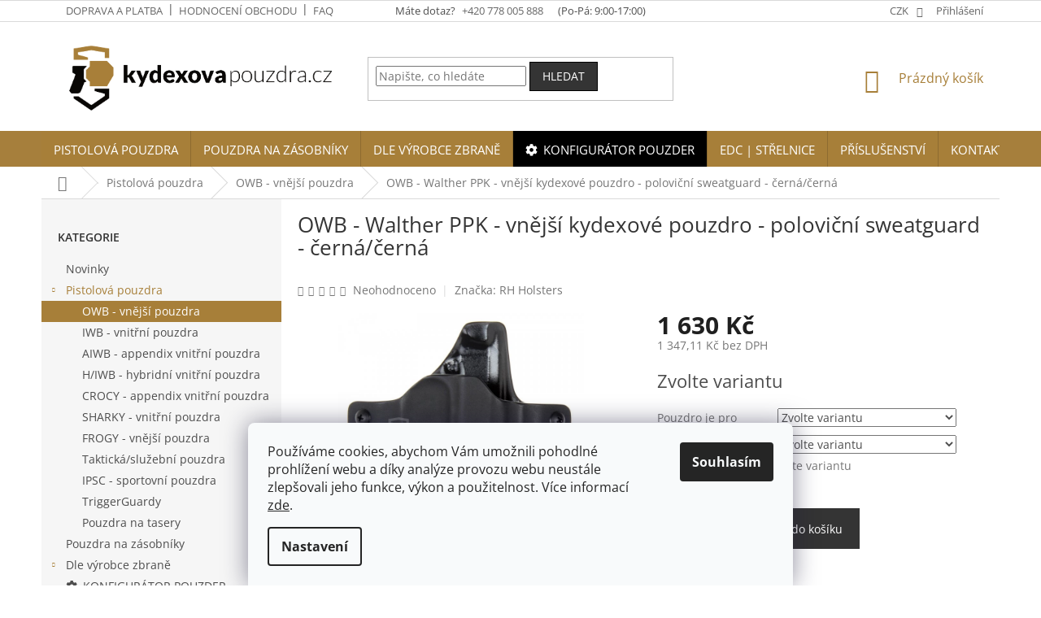

--- FILE ---
content_type: text/html; charset=utf-8
request_url: https://www.kydexovapouzdra.cz/owb-walther-ppk-vnejsi-kydexove-pouzdro-polovicni-sweatguard-cerna-cerna/
body_size: 34723
content:
<!doctype html><html lang="cs" dir="ltr" class="header-background-light external-fonts-loaded"><head><meta charset="utf-8" /><meta name="viewport" content="width=device-width,initial-scale=1" /><title>OWB - Walther PPK - vnější kydexové pouzdro - poloviční sweatguard - černá/černá - kydexovapouzdra.cz</title><link rel="preconnect" href="https://cdn.myshoptet.com" /><link rel="dns-prefetch" href="https://cdn.myshoptet.com" /><link rel="preload" href="https://cdn.myshoptet.com/prj/dist/master/cms/libs/jquery/jquery-1.11.3.min.js" as="script" /><link href="https://cdn.myshoptet.com/prj/dist/master/cms/templates/frontend_templates/shared/css/font-face/open-sans.css" rel="stylesheet"><link href="https://cdn.myshoptet.com/prj/dist/master/shop/dist/font-shoptet-11.css.62c94c7785ff2cea73b2.css" rel="stylesheet"><script>
dataLayer = [];
dataLayer.push({'shoptet' : {
    "pageId": 771,
    "pageType": "productDetail",
    "currency": "CZK",
    "currencyInfo": {
        "decimalSeparator": ",",
        "exchangeRate": 1,
        "priceDecimalPlaces": 2,
        "symbol": "K\u010d",
        "symbolLeft": 0,
        "thousandSeparator": " "
    },
    "language": "cs",
    "projectId": 61533,
    "product": {
        "id": 2298,
        "guid": "0c8fc296-73c4-11e8-beae-0cc47a6c92bc",
        "hasVariants": true,
        "codes": [
            {
                "code": "2298\/PRA",
                "quantity": "2",
                "stocks": [
                    {
                        "id": "ext",
                        "quantity": "2"
                    }
                ]
            },
            {
                "code": "2298\/LEV",
                "quantity": "-1",
                "stocks": [
                    {
                        "id": "ext",
                        "quantity": "0"
                    }
                ]
            }
        ],
        "name": "OWB - Walther PPK - vn\u011bj\u0161\u00ed kydexov\u00e9 pouzdro - polovi\u010dn\u00ed sweatguard - \u010dern\u00e1\/\u010dern\u00e1",
        "appendix": "",
        "weight": "0.2",
        "manufacturer": "RH Holsters",
        "manufacturerGuid": "1EF53321D4D867ECAFA2DA0BA3DED3EE",
        "currentCategory": "Pistolov\u00e1 pouzdra | OWB - vn\u011bj\u0161\u00ed pouzdra",
        "currentCategoryGuid": "81ad20a3-6d92-11e5-afd4-ac162d8a2454",
        "defaultCategory": "Pistolov\u00e1 pouzdra | OWB - vn\u011bj\u0161\u00ed pouzdra",
        "defaultCategoryGuid": "81ad20a3-6d92-11e5-afd4-ac162d8a2454",
        "currency": "CZK",
        "priceWithVat": 1630
    },
    "stocks": [
        {
            "id": "ext",
            "title": "Sklad",
            "isDeliveryPoint": 0,
            "visibleOnEshop": 1
        }
    ],
    "cartInfo": {
        "id": null,
        "freeShipping": false,
        "freeShippingFrom": null,
        "leftToFreeGift": {
            "formattedPrice": "0 K\u010d",
            "priceLeft": 0
        },
        "freeGift": false,
        "leftToFreeShipping": {
            "priceLeft": null,
            "dependOnRegion": null,
            "formattedPrice": null
        },
        "discountCoupon": [],
        "getNoBillingShippingPrice": {
            "withoutVat": 0,
            "vat": 0,
            "withVat": 0
        },
        "cartItems": [],
        "taxMode": "ORDINARY"
    },
    "cart": [],
    "customer": {
        "priceRatio": 1,
        "priceListId": 1,
        "groupId": null,
        "registered": false,
        "mainAccount": false
    }
}});
dataLayer.push({'cookie_consent' : {
    "marketing": "denied",
    "analytics": "denied"
}});
document.addEventListener('DOMContentLoaded', function() {
    shoptet.consent.onAccept(function(agreements) {
        if (agreements.length == 0) {
            return;
        }
        dataLayer.push({
            'cookie_consent' : {
                'marketing' : (agreements.includes(shoptet.config.cookiesConsentOptPersonalisation)
                    ? 'granted' : 'denied'),
                'analytics': (agreements.includes(shoptet.config.cookiesConsentOptAnalytics)
                    ? 'granted' : 'denied')
            },
            'event': 'cookie_consent'
        });
    });
});
</script>
<meta property="og:type" content="website"><meta property="og:site_name" content="kydexovapouzdra.cz"><meta property="og:url" content="https://www.kydexovapouzdra.cz/owb-walther-ppk-vnejsi-kydexove-pouzdro-polovicni-sweatguard-cerna-cerna/"><meta property="og:title" content="OWB - Walther PPK - vnější kydexové pouzdro - poloviční sweatguard - černá/černá - kydexovapouzdra.cz"><meta name="author" content="kydexovapouzdra.cz"><meta name="web_author" content="Shoptet.cz"><meta name="dcterms.rightsHolder" content="www.kydexovapouzdra.cz"><meta name="robots" content="index,follow"><meta property="og:image" content="https://cdn.myshoptet.com/usr/www.kydexovapouzdra.cz/user/shop/big/2298_owb-walther-ppk-vnejsi-kydexove-pouzdro-polovicni-sweatguard-cerna-cerna.jpg?6278dc88"><meta property="og:description" content="OWB - Walther PPK - vnější kydexové pouzdro - poloviční sweatguard - černá/černá. "><meta name="description" content="OWB - Walther PPK - vnější kydexové pouzdro - poloviční sweatguard - černá/černá. "><meta name="google-site-verification" content="fkYswIRQNDukxG8uYKXxY81wRg5-XVTiAdtaqO8N29k"><meta property="product:price:amount" content="1630"><meta property="product:price:currency" content="CZK"><style>:root {--color-primary: #a77f39;--color-primary-h: 38;--color-primary-s: 49%;--color-primary-l: 44%;--color-primary-hover: #a77f39;--color-primary-hover-h: 38;--color-primary-hover-s: 49%;--color-primary-hover-l: 44%;--color-secondary: #343434;--color-secondary-h: 0;--color-secondary-s: 0%;--color-secondary-l: 20%;--color-secondary-hover: #000000;--color-secondary-hover-h: 0;--color-secondary-hover-s: 0%;--color-secondary-hover-l: 0%;--color-tertiary: #343434;--color-tertiary-h: 0;--color-tertiary-s: 0%;--color-tertiary-l: 20%;--color-tertiary-hover: #000000;--color-tertiary-hover-h: 0;--color-tertiary-hover-s: 0%;--color-tertiary-hover-l: 0%;--color-header-background: #ffffff;--template-font: "Open Sans";--template-headings-font: "Open Sans";--header-background-url: none;--cookies-notice-background: #F8FAFB;--cookies-notice-color: #252525;--cookies-notice-button-hover: #27263f;--cookies-notice-link-hover: #3b3a5f;--templates-update-management-preview-mode-content: "Náhled aktualizací šablony je aktivní pro váš prohlížeč."}</style>
    
    <link href="https://cdn.myshoptet.com/prj/dist/master/shop/dist/main-11.less.fcb4a42d7bd8a71b7ee2.css" rel="stylesheet" />
        
    <script>var shoptet = shoptet || {};</script>
    <script src="https://cdn.myshoptet.com/prj/dist/master/shop/dist/main-3g-header.js.05f199e7fd2450312de2.js"></script>
<!-- User include --><!-- api 427(81) html code header -->
<link rel="stylesheet" href="https://cdn.myshoptet.com/usr/api2.dklab.cz/user/documents/_doplnky/instagram/61533/9/61533_9.css" type="text/css" /><style>
        :root {
            --dklab-instagram-header-color: #000000;  
            --dklab-instagram-header-background: #DDDDDD;  
            --dklab-instagram-font-weight: 400;
            --dklab-instagram-font-size: 180%;
            --dklab-instagram-logoUrl: url(https://cdn.myshoptet.com/usr/api2.dklab.cz/user/documents/_doplnky/instagram/img/psaci-duha.png); 
            --dklab-instagram-logo-size-width: 141px;
            --dklab-instagram-logo-size-height: 40px;                        
            --dklab-instagram-hover-content: "\e901";                        
            --dklab-instagram-padding: 0px;                        
            --dklab-instagram-border-color: #888888;
            
        }
        </style>
<!-- api 428(82) html code header -->
<link rel="stylesheet" href="https://cdn.myshoptet.com/usr/api2.dklab.cz/user/documents/_doplnky/oblibene/61533/8/61533_8.css" type="text/css" /><style>
        :root {
            --dklab-favourites-flag-color: #A77F39;
            --dklab-favourites-flag-text-color: #FFFFFF;
            --dklab-favourites-add-text-color: #000000;            
            --dklab-favourites-remove-text-color: #A77F39;            
            --dklab-favourites-add-text-detail-color: #000000;            
            --dklab-favourites-remove-text-detail-color: #A77F39;            
            --dklab-favourites-header-icon-color: #A77F39;            
            --dklab-favourites-counter-color: #000000;            
        } </style>
<!-- api 1012(643) html code header -->
<style data-purpose="gopay-hiding-apple-pay">
	div[data-guid="b5178d44-9b5a-11ef-9344-f62a9e19e24e"] {
		display: none
	}
</style>
<!-- api 1501(1113) html code header -->
<link rel="stylesheet" href="https://cdn.myshoptet.com/usr/api2.dklab.cz/user/documents/_doplnky/filtry/61533/27/61533_27.css" type="text/css" /><style>:root { 
            --dklab-filters-active-color: #343434; 
            --dklab-filters-active-foreground-color: #FFFFFF; 
            --dklab-filters-slider-color: #343434; 
            --dklab-filters-show-filter-foreground-color: #FFFFFF; 
            --dklab-filters-show-filter-background-color: #343434; 
            --dklab-filters-show-filter-edges-size: 10px 25px;
            --dklab-filters-show-filter-align: center;
            --dklab-filters-show-filter-align-desktop: flex-start;
        }</style>
<!-- service 427(81) html code header -->
<link rel="stylesheet" href="https://cdn.myshoptet.com/usr/api2.dklab.cz/user/documents/_doplnky/instagram/font/instagramplus.css" type="text/css" />

<!-- service 1228(847) html code header -->
<link 
rel="stylesheet" 
href="https://cdn.myshoptet.com/usr/dmartini.myshoptet.com/user/documents/upload/dmartini/shop_rating/shop_rating.min.css?140"
data-author="Dominik Martini" 
data-author-web="dmartini.cz">
<!-- service 1673(1258) html code header -->
<link 
rel="stylesheet" 
href="https://cdn.myshoptet.com/usr/dmartini.myshoptet.com/user/documents/upload/dmartini/product_rating/product_rating.min.css?90"
data-author="Dominik Martini" 
data-author-web="dmartini.cz">
<!-- service 428(82) html code header -->
<style>
@font-face {
    font-family: 'oblibene';
    src:  url('https://cdn.myshoptet.com/usr/api2.dklab.cz/user/documents/_doplnky/oblibene/font/oblibene.eot?v1');
    src:  url('https://cdn.myshoptet.com/usr/api2.dklab.cz/user/documents/_doplnky/oblibene/font/oblibene.eot?v1#iefix') format('embedded-opentype'),
    url('https://cdn.myshoptet.com/usr/api2.dklab.cz/user/documents/_doplnky/oblibene/font/oblibene.ttf?v1') format('truetype'),
    url('https://cdn.myshoptet.com/usr/api2.dklab.cz/user/documents/_doplnky/oblibene/font/oblibene.woff?v1') format('woff'),
    url('https://cdn.myshoptet.com/usr/api2.dklab.cz/user/documents/_doplnky/oblibene/font/oblibene.svg?v1') format('svg');
    font-weight: normal;
    font-style: normal;
}
</style>
<script>
var dklabFavIndividual;
</script>
<!-- project html code header -->
<link rel="stylesheet" href="https://cdn.myshoptet.com/usr/api.dklab.cz/user/documents/fontawesome/css/all.css?v=1.01" type="text/css" />
<link href="/user/documents/assets/css/style.css?v=7" rel="stylesheet">

<style>
.mobile .co-basic-information, .mobile .co-contact-information {
    padding-top: 1px !important;
}
.mobile .co-basic-information h4, .mobile .co-contact-information h4 {
    margin-top: 13px !important;
}
@media (max-width: 767px) {
  .navigation-in > ul > li > a > b {
    font-weight: 600;
  }
  .ordering-process .responsive-tools :is([data-target="login"],[data-target="search"]),
  .ordering-process .top-navigation-tools .dropdown{
  	visibility: hidden;
  }
}

.cart-table {
  padding-top: 20px;
  margin-top: 0px !important;
}
@media (max-width: 767px) {
  .cart-table {
  padding-top: 20px;
  margin-top: 0px !important;
}
}
#cat-3239 a::before {
  font-family: "Font Awesome 5 Free" !important;
  font-weight: 900 !important;
  content: "\f013" !important;
  margin-right: 7px !important;
}
body.template-11 .dkLabFavHeaderIconBtn {
  	position: absolute;
    right: 0;
    top: 0;
}
#dkLabFavHeaderWrapper{
    position: relative;
    vertical-align: top;
}

#header .site-name a img {
    max-height: 100px !important;
}

.navigation-in > ul > li.menu-item-3239 {
background-color: #000000;
}
.navigation-in > ul > li.menu-item-3239 a:hover {
background-color: #FFF;
color: #000000;
}

@media (max-width: 767px) {
  .responsive-tools > a[data-target="navigation"]::before {
    background-color: var(--color-tertiary-hover);
  }
}
.menu-helper::after, .menu-trigger::after {
  background-color: var(--color-tertiary-hover);
}
.menu-helper.visible {
  z-index: 20;
}
#description h3, #description h3 span, .type-detail #description table tr td h3, .type-detail #description table tr td h3 span {
  font-weight: 400;
}
@media (min-width: 992px) {
  .description-inner {
    display: block;
  }
}
#category-filter-hover{
  display: inline-flex !important;
  flex-wrap: wrap;
  vertical-align: top;
}

#category-filter-hover .filter-section-count{
  flex: 0 0 100%;
  order: 99999;
}

#category-filter-hover .filter-section-parametric-id-31{
  order: 10;
}

#category-filter-hover .filter-section-parametric-id-30{
  order: 20;
}

#category-filter-hover .filter-section-parametric-id-41{
  order: 30;
}

#category-filter-hover .filter-section-parametric-id-248{
  order: 40;
}

#category-filter-hover .filter-section-parametric-id-42{
  order: 50;
}

#category-filter-hover .filter-section-parametric-id-32{
  order: 60;
}

#category-filter-hover .filter-section-parametric-id-33{
  order: 70;
}

#category-filter-hover .slider-price{
  order: 80;
}

#category-filter-hover .filter-symptom{
  order: 90;
}

@media (max-width: 767px){
.filter-title {
  margin-bottom: 20px;
}
  #category-filter-hover .filter-symptom{
		margin-bottom: 8px !important;
  }
  #category-filter-hover .filter-symptom h4{
    text-align: left;
  }
  #category-filter-hover .filter-section, #category-filter-hover .slider-price {
  	flex: 0 0 100%;
  }
}
.filter-title{
	font-weight: 400;
  color: #000;
  font-size: 20px;
  margin-top: 30px;
}
.category-content-wrapper #dkLabTopFilters{
	margin-top: 10px;
}
</style>
<!-- /User include --><link rel="shortcut icon" href="/favicon.ico" type="image/x-icon" /><link rel="canonical" href="https://www.kydexovapouzdra.cz/owb-walther-ppk-vnejsi-kydexove-pouzdro-polovicni-sweatguard-cerna-cerna/" />    <!-- Global site tag (gtag.js) - Google Analytics -->
    <script async src="https://www.googletagmanager.com/gtag/js?id=G-2VVQ9FXE38"></script>
    <script>
        
        window.dataLayer = window.dataLayer || [];
        function gtag(){dataLayer.push(arguments);}
        

                    console.debug('default consent data');

            gtag('consent', 'default', {"ad_storage":"denied","analytics_storage":"denied","ad_user_data":"denied","ad_personalization":"denied","wait_for_update":500});
            dataLayer.push({
                'event': 'default_consent'
            });
        
        gtag('js', new Date());

        
                gtag('config', 'G-2VVQ9FXE38', {"groups":"GA4","send_page_view":false,"content_group":"productDetail","currency":"CZK","page_language":"cs"});
        
                gtag('config', 'AW-983296647');
        
        
        
        
        
                    gtag('event', 'page_view', {"send_to":"GA4","page_language":"cs","content_group":"productDetail","currency":"CZK"});
        
                gtag('set', 'currency', 'CZK');

        gtag('event', 'view_item', {
            "send_to": "UA",
            "items": [
                {
                    "id": "2298\/PRA",
                    "name": "OWB - Walther PPK - vn\u011bj\u0161\u00ed kydexov\u00e9 pouzdro - polovi\u010dn\u00ed sweatguard - \u010dern\u00e1\/\u010dern\u00e1",
                    "category": "Pistolov\u00e1 pouzdra \/ OWB - vn\u011bj\u0161\u00ed pouzdra",
                                        "brand": "RH Holsters",
                                                            "variant": "Pouzdro je pro: Prav\u00e1k",
                                        "price": 1347.11
                }
            ]
        });
        
        
        
        
        
                    gtag('event', 'view_item', {"send_to":"GA4","page_language":"cs","content_group":"productDetail","value":1347.1099999999999,"currency":"CZK","items":[{"item_id":"2298\/PRA","item_name":"OWB - Walther PPK - vn\u011bj\u0161\u00ed kydexov\u00e9 pouzdro - polovi\u010dn\u00ed sweatguard - \u010dern\u00e1\/\u010dern\u00e1","item_brand":"RH Holsters","item_category":"Pistolov\u00e1 pouzdra","item_category2":"OWB - vn\u011bj\u0161\u00ed pouzdra","item_variant":"2298\/PRA~Pouzdro je pro: Prav\u00e1k","price":1347.1099999999999,"quantity":1,"index":0}]});
        
        
        
        
        
        
        
        document.addEventListener('DOMContentLoaded', function() {
            if (typeof shoptet.tracking !== 'undefined') {
                for (var id in shoptet.tracking.bannersList) {
                    gtag('event', 'view_promotion', {
                        "send_to": "UA",
                        "promotions": [
                            {
                                "id": shoptet.tracking.bannersList[id].id,
                                "name": shoptet.tracking.bannersList[id].name,
                                "position": shoptet.tracking.bannersList[id].position
                            }
                        ]
                    });
                }
            }

            shoptet.consent.onAccept(function(agreements) {
                if (agreements.length !== 0) {
                    console.debug('gtag consent accept');
                    var gtagConsentPayload =  {
                        'ad_storage': agreements.includes(shoptet.config.cookiesConsentOptPersonalisation)
                            ? 'granted' : 'denied',
                        'analytics_storage': agreements.includes(shoptet.config.cookiesConsentOptAnalytics)
                            ? 'granted' : 'denied',
                                                                                                'ad_user_data': agreements.includes(shoptet.config.cookiesConsentOptPersonalisation)
                            ? 'granted' : 'denied',
                        'ad_personalization': agreements.includes(shoptet.config.cookiesConsentOptPersonalisation)
                            ? 'granted' : 'denied',
                        };
                    console.debug('update consent data', gtagConsentPayload);
                    gtag('consent', 'update', gtagConsentPayload);
                    dataLayer.push(
                        { 'event': 'update_consent' }
                    );
                }
            });
        });
    </script>
<script>
    (function(t, r, a, c, k, i, n, g) { t['ROIDataObject'] = k;
    t[k]=t[k]||function(){ (t[k].q=t[k].q||[]).push(arguments) },t[k].c=i;n=r.createElement(a),
    g=r.getElementsByTagName(a)[0];n.async=1;n.src=c;g.parentNode.insertBefore(n,g)
    })(window, document, 'script', '//www.heureka.cz/ocm/sdk.js?source=shoptet&version=2&page=product_detail', 'heureka', 'cz');

    heureka('set_user_consent', 0);
</script>
</head><body class="desktop id-771 in-owb-vnejsi-kydexova-pouzdra-na-zbrane template-11 type-product type-detail multiple-columns-body columns-3 ums_forms_redesign--off ums_a11y_category_page--on ums_discussion_rating_forms--off ums_flags_display_unification--on ums_a11y_login--off mobile-header-version-0"><noscript>
    <style>
        #header {
            padding-top: 0;
            position: relative !important;
            top: 0;
        }
        .header-navigation {
            position: relative !important;
        }
        .overall-wrapper {
            margin: 0 !important;
        }
        body:not(.ready) {
            visibility: visible !important;
        }
    </style>
    <div class="no-javascript">
        <div class="no-javascript__title">Musíte změnit nastavení vašeho prohlížeče</div>
        <div class="no-javascript__text">Podívejte se na: <a href="https://www.google.com/support/bin/answer.py?answer=23852">Jak povolit JavaScript ve vašem prohlížeči</a>.</div>
        <div class="no-javascript__text">Pokud používáte software na blokování reklam, může být nutné povolit JavaScript z této stránky.</div>
        <div class="no-javascript__text">Děkujeme.</div>
    </div>
</noscript>

        <div id="fb-root"></div>
        <script>
            window.fbAsyncInit = function() {
                FB.init({
//                    appId            : 'your-app-id',
                    autoLogAppEvents : true,
                    xfbml            : true,
                    version          : 'v19.0'
                });
            };
        </script>
        <script async defer crossorigin="anonymous" src="https://connect.facebook.net/cs_CZ/sdk.js"></script>    <div class="siteCookies siteCookies--bottom siteCookies--light js-siteCookies" role="dialog" data-testid="cookiesPopup" data-nosnippet>
        <div class="siteCookies__form">
            <div class="siteCookies__content">
                <div class="siteCookies__text">
                    Používáme cookies, abychom Vám umožnili pohodlné prohlížení webu a díky analýze provozu webu neustále zlepšovali jeho funkce, výkon a použitelnost. Více informací <a href="https://www.kydexovapouzdra.cz/zasady-pouzivani-souboru-cookies/">zde</a>.
                </div>
                <p class="siteCookies__links">
                    <button class="siteCookies__link js-cookies-settings" aria-label="Nastavení cookies" data-testid="cookiesSettings">Nastavení</button>
                </p>
            </div>
            <div class="siteCookies__buttonWrap">
                                <button class="siteCookies__button js-cookiesConsentSubmit" value="all" aria-label="Přijmout cookies" data-testid="buttonCookiesAccept">Souhlasím</button>
            </div>
        </div>
        <script>
            document.addEventListener("DOMContentLoaded", () => {
                const siteCookies = document.querySelector('.js-siteCookies');
                document.addEventListener("scroll", shoptet.common.throttle(() => {
                    const st = document.documentElement.scrollTop;
                    if (st > 1) {
                        siteCookies.classList.add('siteCookies--scrolled');
                    } else {
                        siteCookies.classList.remove('siteCookies--scrolled');
                    }
                }, 100));
            });
        </script>
    </div>
<a href="#content" class="skip-link sr-only">Přejít na obsah</a><div class="overall-wrapper"><div class="user-action"><div class="container"><div class="user-action-in"><div class="user-action-login popup-widget login-widget"><div class="popup-widget-inner"><h2 id="loginHeading">Přihlášení k vašemu účtu</h2><div id="customerLogin"><form action="/action/Customer/Login/" method="post" id="formLoginIncluded" class="csrf-enabled formLogin" data-testid="formLogin"><input type="hidden" name="referer" value="" /><div class="form-group"><div class="input-wrapper email js-validated-element-wrapper no-label"><input type="email" name="email" class="form-control" autofocus placeholder="E-mailová adresa (např. jan@novak.cz)" data-testid="inputEmail" autocomplete="email" required /></div></div><div class="form-group"><div class="input-wrapper password js-validated-element-wrapper no-label"><input type="password" name="password" class="form-control" placeholder="Heslo" data-testid="inputPassword" autocomplete="current-password" required /><span class="no-display">Nemůžete vyplnit toto pole</span><input type="text" name="surname" value="" class="no-display" /></div></div><div class="form-group"><div class="login-wrapper"><button type="submit" class="btn btn-secondary btn-text btn-login" data-testid="buttonSubmit">Přihlásit se</button><div class="password-helper"><a href="/registrace/" data-testid="signup" rel="nofollow">Nová registrace</a><a href="/klient/zapomenute-heslo/" rel="nofollow">Zapomenuté heslo</a></div></div></div><div class="social-login-buttons"><div class="social-login-buttons-divider"><span>nebo</span></div><div class="form-group"><a href="/action/Social/login/?provider=Google" class="login-btn google" rel="nofollow"><span class="login-google-icon"></span><strong>Přihlásit se přes Google</strong></a></div><div class="form-group"><a href="/action/Social/login/?provider=Seznam" class="login-btn seznam" rel="nofollow"><span class="login-seznam-icon"></span><strong>Přihlásit se přes Seznam</strong></a></div></div></form>
</div></div></div>
    <div id="cart-widget" class="user-action-cart popup-widget cart-widget loader-wrapper" data-testid="popupCartWidget" role="dialog" aria-hidden="true"><div class="popup-widget-inner cart-widget-inner place-cart-here"><div class="loader-overlay"><div class="loader"></div></div></div><div class="cart-widget-button"><a href="/kosik/" class="btn btn-conversion" id="continue-order-button" rel="nofollow" data-testid="buttonNextStep">Pokračovat do košíku</a></div></div></div>
</div></div><div class="top-navigation-bar" data-testid="topNavigationBar">

    <div class="container">

        <div class="top-navigation-contacts">
            <strong>Zákaznická podpora:</strong><a href="tel:+420778005888" class="project-phone" aria-label="Zavolat na +420778005888" data-testid="contactboxPhone"><span>+420 778 005 888</span></a><a href="mailto:info@kydexovapouzdra.cz" class="project-email" data-testid="contactboxEmail"><span>info@kydexovapouzdra.cz</span></a>        </div>

                            <div class="top-navigation-menu">
                <div class="top-navigation-menu-trigger"></div>
                <ul class="top-navigation-bar-menu">
                                            <li class="top-navigation-menu-item-4011">
                            <a href="/doprava-a-platba/">Doprava a platba</a>
                        </li>
                                            <li class="top-navigation-menu-item--51">
                            <a href="/hodnoceni-obchodu/">Hodnocení obchodu</a>
                        </li>
                                            <li class="top-navigation-menu-item-839">
                            <a href="/casto-kladene-dotazy/">FAQ</a>
                        </li>
                                    </ul>
                <ul class="top-navigation-bar-menu-helper"></ul>
            </div>
        
        <div class="top-navigation-tools">
            <div class="responsive-tools">
                <a href="#" class="toggle-window" data-target="search" aria-label="Hledat" data-testid="linkSearchIcon"></a>
                                                            <a href="#" class="toggle-window" data-target="login"></a>
                                                    <a href="#" class="toggle-window" data-target="navigation" aria-label="Menu" data-testid="hamburgerMenu"></a>
            </div>
                <div class="dropdown">
        <span>Ceny v:</span>
        <button id="topNavigationDropdown" type="button" data-toggle="dropdown" aria-haspopup="true" aria-expanded="false">
            CZK
            <span class="caret"></span>
        </button>
        <ul class="dropdown-menu" aria-labelledby="topNavigationDropdown"><li><a href="/action/Currency/changeCurrency/?currencyCode=CZK" rel="nofollow">CZK</a></li><li><a href="/action/Currency/changeCurrency/?currencyCode=EUR" rel="nofollow">EUR</a></li></ul>
    </div>
            <a href="/login/?backTo=%2Fowb-walther-ppk-vnejsi-kydexove-pouzdro-polovicni-sweatguard-cerna-cerna%2F" class="top-nav-button top-nav-button-login primary login toggle-window" data-target="login" data-testid="signin" rel="nofollow"><span>Přihlášení</span></a>        </div>

    </div>

</div>
<header id="header"><div class="container navigation-wrapper">
    <div class="header-top">
        <div class="site-name-wrapper">
            <div class="site-name"><a href="/" data-testid="linkWebsiteLogo"><img src="https://cdn.myshoptet.com/usr/www.kydexovapouzdra.cz/user/logos/kp-logo-2.png" alt="kydexovapouzdra.cz" fetchpriority="low" /></a></div>        </div>
        <div class="search" itemscope itemtype="https://schema.org/WebSite">
            <meta itemprop="headline" content="OWB - vnější pouzdra"/><meta itemprop="url" content="https://www.kydexovapouzdra.cz"/><meta itemprop="text" content="OWB - Walther PPK - vnější kydexové pouzdro - poloviční sweatguard - černá/černá. "/>            <form action="/action/ProductSearch/prepareString/" method="post"
    id="formSearchForm" class="search-form compact-form js-search-main"
    itemprop="potentialAction" itemscope itemtype="https://schema.org/SearchAction" data-testid="searchForm">
    <fieldset>
        <meta itemprop="target"
            content="https://www.kydexovapouzdra.cz/vyhledavani/?string={string}"/>
        <input type="hidden" name="language" value="cs"/>
        
            
<input
    type="search"
    name="string"
        class="query-input form-control search-input js-search-input"
    placeholder="Napište, co hledáte"
    autocomplete="off"
    required
    itemprop="query-input"
    aria-label="Vyhledávání"
    data-testid="searchInput"
>
            <button type="submit" class="btn btn-default" data-testid="searchBtn">Hledat</button>
        
    </fieldset>
</form>
        </div>
        <div class="navigation-buttons">
                
    <a href="/kosik/" class="btn btn-icon toggle-window cart-count" data-target="cart" data-hover="true" data-redirect="true" data-testid="headerCart" rel="nofollow" aria-haspopup="dialog" aria-expanded="false" aria-controls="cart-widget">
        
                <span class="sr-only">Nákupní košík</span>
        
            <span class="cart-price visible-lg-inline-block" data-testid="headerCartPrice">
                                    Prázdný košík                            </span>
        
    
            </a>
        </div>
    </div>
    <nav id="navigation" aria-label="Hlavní menu" data-collapsible="true"><div class="navigation-in menu"><ul class="menu-level-1" role="menubar" data-testid="headerMenuItems"><li class="menu-item-685 ext" role="none"><a href="/pistolova-pouzdra/" data-testid="headerMenuItem" role="menuitem" aria-haspopup="true" aria-expanded="false"><b>Pistolová pouzdra</b><span class="submenu-arrow"></span></a><ul class="menu-level-2" aria-label="Pistolová pouzdra" tabindex="-1" role="menu"><li class="menu-item-771 active" role="none"><a href="/owb-vnejsi-kydexova-pouzdra-na-zbrane/" class="menu-image" data-testid="headerMenuItem" tabindex="-1" aria-hidden="true"><img src="data:image/svg+xml,%3Csvg%20width%3D%22140%22%20height%3D%22100%22%20xmlns%3D%22http%3A%2F%2Fwww.w3.org%2F2000%2Fsvg%22%3E%3C%2Fsvg%3E" alt="" aria-hidden="true" width="140" height="100"  data-src="https://cdn.myshoptet.com/usr/www.kydexovapouzdra.cz/user/categories/thumb/owbn.jpg" fetchpriority="low" /></a><div><a href="/owb-vnejsi-kydexova-pouzdra-na-zbrane/" data-testid="headerMenuItem" role="menuitem"><span>OWB - vnější pouzdra</span></a>
                        </div></li><li class="menu-item-772" role="none"><a href="/iwb-vnitrni-kydexova-pouzdra-na-zbrane/" class="menu-image" data-testid="headerMenuItem" tabindex="-1" aria-hidden="true"><img src="data:image/svg+xml,%3Csvg%20width%3D%22140%22%20height%3D%22100%22%20xmlns%3D%22http%3A%2F%2Fwww.w3.org%2F2000%2Fsvg%22%3E%3C%2Fsvg%3E" alt="" aria-hidden="true" width="140" height="100"  data-src="https://cdn.myshoptet.com/usr/www.kydexovapouzdra.cz/user/categories/thumb/iwnn.jpg" fetchpriority="low" /></a><div><a href="/iwb-vnitrni-kydexova-pouzdra-na-zbrane/" data-testid="headerMenuItem" role="menuitem"><span>IWB -  vnitřní pouzdra</span></a>
                        </div></li><li class="menu-item-1710" role="none"><a href="/aiwb-appendix-vnitrni-kydexova-pouzdra/" class="menu-image" data-testid="headerMenuItem" tabindex="-1" aria-hidden="true"><img src="data:image/svg+xml,%3Csvg%20width%3D%22140%22%20height%3D%22100%22%20xmlns%3D%22http%3A%2F%2Fwww.w3.org%2F2000%2Fsvg%22%3E%3C%2Fsvg%3E" alt="" aria-hidden="true" width="140" height="100"  data-src="https://cdn.myshoptet.com/usr/www.kydexovapouzdra.cz/user/categories/thumb/aiwbnz.jpg" fetchpriority="low" /></a><div><a href="/aiwb-appendix-vnitrni-kydexova-pouzdra/" data-testid="headerMenuItem" role="menuitem"><span>AIWB - appendix vnitřní pouzdra</span></a>
                        </div></li><li class="menu-item-1590" role="none"><a href="/h-iwb-hybridni-vnitrni-kydexova-pouzdra/" class="menu-image" data-testid="headerMenuItem" tabindex="-1" aria-hidden="true"><img src="data:image/svg+xml,%3Csvg%20width%3D%22140%22%20height%3D%22100%22%20xmlns%3D%22http%3A%2F%2Fwww.w3.org%2F2000%2Fsvg%22%3E%3C%2Fsvg%3E" alt="" aria-hidden="true" width="140" height="100"  data-src="https://cdn.myshoptet.com/usr/www.kydexovapouzdra.cz/user/categories/thumb/hybnn.jpg" fetchpriority="low" /></a><div><a href="/h-iwb-hybridni-vnitrni-kydexova-pouzdra/" data-testid="headerMenuItem" role="menuitem"><span>H/IWB - hybridní vnitřní pouzdra</span></a>
                        </div></li><li class="menu-item-6061" role="none"><a href="/crocy-appendix-vnitrni-pouzdra/" class="menu-image" data-testid="headerMenuItem" tabindex="-1" aria-hidden="true"><img src="data:image/svg+xml,%3Csvg%20width%3D%22140%22%20height%3D%22100%22%20xmlns%3D%22http%3A%2F%2Fwww.w3.org%2F2000%2Fsvg%22%3E%3C%2Fsvg%3E" alt="" aria-hidden="true" width="140" height="100"  data-src="https://cdn.myshoptet.com/usr/www.kydexovapouzdra.cz/user/categories/thumb/crocy.jpg" fetchpriority="low" /></a><div><a href="/crocy-appendix-vnitrni-pouzdra/" data-testid="headerMenuItem" role="menuitem"><span>CROCY - appendix vnitřní pouzdra</span></a>
                        </div></li><li class="menu-item-4335" role="none"><a href="/sharky-vnitrni-kydexova-pouzdra/" class="menu-image" data-testid="headerMenuItem" tabindex="-1" aria-hidden="true"><img src="data:image/svg+xml,%3Csvg%20width%3D%22140%22%20height%3D%22100%22%20xmlns%3D%22http%3A%2F%2Fwww.w3.org%2F2000%2Fsvg%22%3E%3C%2Fsvg%3E" alt="" aria-hidden="true" width="140" height="100"  data-src="https://cdn.myshoptet.com/usr/www.kydexovapouzdra.cz/user/categories/thumb/shaka.jpg" fetchpriority="low" /></a><div><a href="/sharky-vnitrni-kydexova-pouzdra/" data-testid="headerMenuItem" role="menuitem"><span>SHARKY - vnitřní pouzdra</span></a>
                        </div></li><li class="menu-item-4718" role="none"><a href="/frogy-vnejsi-kydexova-pouzdra/" class="menu-image" data-testid="headerMenuItem" tabindex="-1" aria-hidden="true"><img src="data:image/svg+xml,%3Csvg%20width%3D%22140%22%20height%3D%22100%22%20xmlns%3D%22http%3A%2F%2Fwww.w3.org%2F2000%2Fsvg%22%3E%3C%2Fsvg%3E" alt="" aria-hidden="true" width="140" height="100"  data-src="https://cdn.myshoptet.com/usr/www.kydexovapouzdra.cz/user/categories/thumb/froka.jpg" fetchpriority="low" /></a><div><a href="/frogy-vnejsi-kydexova-pouzdra/" data-testid="headerMenuItem" role="menuitem"><span>FROGY - vnější pouzdra</span></a>
                        </div></li><li class="menu-item-928" role="none"><a href="/takticka-sluzebni-kydexova-pouzdra/" class="menu-image" data-testid="headerMenuItem" tabindex="-1" aria-hidden="true"><img src="data:image/svg+xml,%3Csvg%20width%3D%22140%22%20height%3D%22100%22%20xmlns%3D%22http%3A%2F%2Fwww.w3.org%2F2000%2Fsvg%22%3E%3C%2Fsvg%3E" alt="" aria-hidden="true" width="140" height="100"  data-src="https://cdn.myshoptet.com/usr/www.kydexovapouzdra.cz/user/categories/thumb/tacnn.jpg" fetchpriority="low" /></a><div><a href="/takticka-sluzebni-kydexova-pouzdra/" data-testid="headerMenuItem" role="menuitem"><span>Taktická/služební pouzdra</span></a>
                        </div></li><li class="menu-item-1542" role="none"><a href="/ipsc-sportovni-kydexova-pouzdra/" class="menu-image" data-testid="headerMenuItem" tabindex="-1" aria-hidden="true"><img src="data:image/svg+xml,%3Csvg%20width%3D%22140%22%20height%3D%22100%22%20xmlns%3D%22http%3A%2F%2Fwww.w3.org%2F2000%2Fsvg%22%3E%3C%2Fsvg%3E" alt="" aria-hidden="true" width="140" height="100"  data-src="https://cdn.myshoptet.com/usr/www.kydexovapouzdra.cz/user/categories/thumb/ipscnn.jpg" fetchpriority="low" /></a><div><a href="/ipsc-sportovni-kydexova-pouzdra/" data-testid="headerMenuItem" role="menuitem"><span>IPSC - sportovní pouzdra</span></a>
                        </div></li><li class="menu-item-773" role="none"><a href="/triggerguard-kydexova-pouzdra-na-spoust-zbrane/" class="menu-image" data-testid="headerMenuItem" tabindex="-1" aria-hidden="true"><img src="data:image/svg+xml,%3Csvg%20width%3D%22140%22%20height%3D%22100%22%20xmlns%3D%22http%3A%2F%2Fwww.w3.org%2F2000%2Fsvg%22%3E%3C%2Fsvg%3E" alt="" aria-hidden="true" width="140" height="100"  data-src="https://cdn.myshoptet.com/usr/www.kydexovapouzdra.cz/user/categories/thumb/triggers.jpg" fetchpriority="low" /></a><div><a href="/triggerguard-kydexova-pouzdra-na-spoust-zbrane/" data-testid="headerMenuItem" role="menuitem"><span>TriggerGuardy</span></a>
                        </div></li><li class="menu-item-6469" role="none"><a href="/pouzdra-na-tasery/" class="menu-image" data-testid="headerMenuItem" tabindex="-1" aria-hidden="true"><img src="data:image/svg+xml,%3Csvg%20width%3D%22140%22%20height%3D%22100%22%20xmlns%3D%22http%3A%2F%2Fwww.w3.org%2F2000%2Fsvg%22%3E%3C%2Fsvg%3E" alt="" aria-hidden="true" width="140" height="100"  data-src="https://cdn.myshoptet.com/usr/www.kydexovapouzdra.cz/user/categories/thumb/taserscat.jpg" fetchpriority="low" /></a><div><a href="/pouzdra-na-tasery/" data-testid="headerMenuItem" role="menuitem"><span>Pouzdra na tasery</span></a>
                        </div></li></ul></li>
<li class="menu-item-696" role="none"><a href="/kydexova-pouzdra-na-zasobniky/" data-testid="headerMenuItem" role="menuitem" aria-expanded="false"><b>Pouzdra na zásobníky</b></a></li>
<li class="menu-item-689 ext" role="none"><a href="/rozdeleni-dle-vyrobce-zbrane/" data-testid="headerMenuItem" role="menuitem" aria-haspopup="true" aria-expanded="false"><b>Dle výrobce zbraně</b><span class="submenu-arrow"></span></a><ul class="menu-level-2" aria-label="Dle výrobce zbraně" tabindex="-1" role="menu"><li class="menu-item-4476" role="none"><a href="/kydexova-pouzdra-na-zbrane-arex/" class="menu-image" data-testid="headerMenuItem" tabindex="-1" aria-hidden="true"><img src="data:image/svg+xml,%3Csvg%20width%3D%22140%22%20height%3D%22100%22%20xmlns%3D%22http%3A%2F%2Fwww.w3.org%2F2000%2Fsvg%22%3E%3C%2Fsvg%3E" alt="" aria-hidden="true" width="140" height="100"  data-src="https://cdn.myshoptet.com/usr/www.kydexovapouzdra.cz/user/categories/thumb/arex1.png" fetchpriority="low" /></a><div><a href="/kydexova-pouzdra-na-zbrane-arex/" data-testid="headerMenuItem" role="menuitem"><span>AREX</span></a>
                        </div></li><li class="menu-item-5512" role="none"><a href="/kydexova-pouzdra-na-zbrane-archon-firearms/" class="menu-image" data-testid="headerMenuItem" tabindex="-1" aria-hidden="true"><img src="data:image/svg+xml,%3Csvg%20width%3D%22140%22%20height%3D%22100%22%20xmlns%3D%22http%3A%2F%2Fwww.w3.org%2F2000%2Fsvg%22%3E%3C%2Fsvg%3E" alt="" aria-hidden="true" width="140" height="100"  data-src="https://cdn.myshoptet.com/usr/www.kydexovapouzdra.cz/user/categories/thumb/archon.jpg" fetchpriority="low" /></a><div><a href="/kydexova-pouzdra-na-zbrane-archon-firearms/" data-testid="headerMenuItem" role="menuitem"><span>Archon Firearms</span></a>
                        </div></li><li class="menu-item-1031" role="none"><a href="/kydexova-pouzdra-na-zbrane-arsenal-firearms/" class="menu-image" data-testid="headerMenuItem" tabindex="-1" aria-hidden="true"><img src="data:image/svg+xml,%3Csvg%20width%3D%22140%22%20height%3D%22100%22%20xmlns%3D%22http%3A%2F%2Fwww.w3.org%2F2000%2Fsvg%22%3E%3C%2Fsvg%3E" alt="" aria-hidden="true" width="140" height="100"  data-src="https://cdn.myshoptet.com/usr/www.kydexovapouzdra.cz/user/categories/thumb/logo.jpeg" fetchpriority="low" /></a><div><a href="/kydexova-pouzdra-na-zbrane-arsenal-firearms/" data-testid="headerMenuItem" role="menuitem"><span>Arsenal Firearms</span></a>
                        </div></li><li class="menu-item-700" role="none"><a href="/kydexova-pouzdra-na-zbrane-beretta/" class="menu-image" data-testid="headerMenuItem" tabindex="-1" aria-hidden="true"><img src="data:image/svg+xml,%3Csvg%20width%3D%22140%22%20height%3D%22100%22%20xmlns%3D%22http%3A%2F%2Fwww.w3.org%2F2000%2Fsvg%22%3E%3C%2Fsvg%3E" alt="" aria-hidden="true" width="140" height="100"  data-src="https://cdn.myshoptet.com/usr/www.kydexovapouzdra.cz/user/categories/thumb/beretta.jpg" fetchpriority="low" /></a><div><a href="/kydexova-pouzdra-na-zbrane-beretta/" data-testid="headerMenuItem" role="menuitem"><span>Beretta</span></a>
                        </div></li><li class="menu-item-2756" role="none"><a href="/kydexova-pouzdra-na-zbrane-bul-armory/" class="menu-image" data-testid="headerMenuItem" tabindex="-1" aria-hidden="true"><img src="data:image/svg+xml,%3Csvg%20width%3D%22140%22%20height%3D%22100%22%20xmlns%3D%22http%3A%2F%2Fwww.w3.org%2F2000%2Fsvg%22%3E%3C%2Fsvg%3E" alt="" aria-hidden="true" width="140" height="100"  data-src="https://cdn.myshoptet.com/usr/www.kydexovapouzdra.cz/user/categories/thumb/bularmory.jpg" fetchpriority="low" /></a><div><a href="/kydexova-pouzdra-na-zbrane-bul-armory/" data-testid="headerMenuItem" role="menuitem"><span>BUL Armory</span></a>
                        </div></li><li class="menu-item-2888" role="none"><a href="/kydexova-pouzdra-na-zbrane-canik-arms/" class="menu-image" data-testid="headerMenuItem" tabindex="-1" aria-hidden="true"><img src="data:image/svg+xml,%3Csvg%20width%3D%22140%22%20height%3D%22100%22%20xmlns%3D%22http%3A%2F%2Fwww.w3.org%2F2000%2Fsvg%22%3E%3C%2Fsvg%3E" alt="" aria-hidden="true" width="140" height="100"  data-src="https://cdn.myshoptet.com/usr/www.kydexovapouzdra.cz/user/categories/thumb/canik.jpg" fetchpriority="low" /></a><div><a href="/kydexova-pouzdra-na-zbrane-canik-arms/" data-testid="headerMenuItem" role="menuitem"><span>Canik Arms</span></a>
                        </div></li><li class="menu-item-1725" role="none"><a href="/kydexova-pouzdra-na-zbrane-colt/" class="menu-image" data-testid="headerMenuItem" tabindex="-1" aria-hidden="true"><img src="data:image/svg+xml,%3Csvg%20width%3D%22140%22%20height%3D%22100%22%20xmlns%3D%22http%3A%2F%2Fwww.w3.org%2F2000%2Fsvg%22%3E%3C%2Fsvg%3E" alt="" aria-hidden="true" width="140" height="100"  data-src="https://cdn.myshoptet.com/usr/www.kydexovapouzdra.cz/user/categories/thumb/colt2.jpg" fetchpriority="low" /></a><div><a href="/kydexova-pouzdra-na-zbrane-colt/" data-testid="headerMenuItem" role="menuitem"><span>Colt</span></a>
                        </div></li><li class="menu-item-691" role="none"><a href="/kydexova-pouzdra-na-zbrane-czub/" class="menu-image" data-testid="headerMenuItem" tabindex="-1" aria-hidden="true"><img src="data:image/svg+xml,%3Csvg%20width%3D%22140%22%20height%3D%22100%22%20xmlns%3D%22http%3A%2F%2Fwww.w3.org%2F2000%2Fsvg%22%3E%3C%2Fsvg%3E" alt="" aria-hidden="true" width="140" height="100"  data-src="https://cdn.myshoptet.com/usr/www.kydexovapouzdra.cz/user/categories/thumb/czubs.jpg" fetchpriority="low" /></a><div><a href="/kydexova-pouzdra-na-zbrane-czub/" data-testid="headerMenuItem" role="menuitem"><span>CZUB</span></a>
                        </div></li><li class="menu-item-690" role="none"><a href="/kydexova-pouzdra-na-zbrane-glock/" class="menu-image" data-testid="headerMenuItem" tabindex="-1" aria-hidden="true"><img src="data:image/svg+xml,%3Csvg%20width%3D%22140%22%20height%3D%22100%22%20xmlns%3D%22http%3A%2F%2Fwww.w3.org%2F2000%2Fsvg%22%3E%3C%2Fsvg%3E" alt="" aria-hidden="true" width="140" height="100"  data-src="https://cdn.myshoptet.com/usr/www.kydexovapouzdra.cz/user/categories/thumb/glockinc.jpg" fetchpriority="low" /></a><div><a href="/kydexova-pouzdra-na-zbrane-glock/" data-testid="headerMenuItem" role="menuitem"><span>Glock</span></a>
                        </div></li><li class="menu-item-843" role="none"><a href="/kydexova-pouzdra-na-zbrane-grand-power/" class="menu-image" data-testid="headerMenuItem" tabindex="-1" aria-hidden="true"><img src="data:image/svg+xml,%3Csvg%20width%3D%22140%22%20height%3D%22100%22%20xmlns%3D%22http%3A%2F%2Fwww.w3.org%2F2000%2Fsvg%22%3E%3C%2Fsvg%3E" alt="" aria-hidden="true" width="140" height="100"  data-src="https://cdn.myshoptet.com/usr/www.kydexovapouzdra.cz/user/categories/thumb/grandpower.jpg" fetchpriority="low" /></a><div><a href="/kydexova-pouzdra-na-zbrane-grand-power/" data-testid="headerMenuItem" role="menuitem"><span>Grand Power</span></a>
                        </div></li><li class="menu-item-693" role="none"><a href="/kydexova-pouzdra-na-zbrane-heckler-koch/" class="menu-image" data-testid="headerMenuItem" tabindex="-1" aria-hidden="true"><img src="data:image/svg+xml,%3Csvg%20width%3D%22140%22%20height%3D%22100%22%20xmlns%3D%22http%3A%2F%2Fwww.w3.org%2F2000%2Fsvg%22%3E%3C%2Fsvg%3E" alt="" aria-hidden="true" width="140" height="100"  data-src="https://cdn.myshoptet.com/usr/www.kydexovapouzdra.cz/user/categories/thumb/hecklers.jpg" fetchpriority="low" /></a><div><a href="/kydexova-pouzdra-na-zbrane-heckler-koch/" data-testid="headerMenuItem" role="menuitem"><span>Heckler &amp; Koch</span></a>
                        </div></li><li class="menu-item-2744" role="none"><a href="/kydexova-pouzdra-na-zbrane-hs-produkt/" class="menu-image" data-testid="headerMenuItem" tabindex="-1" aria-hidden="true"><img src="data:image/svg+xml,%3Csvg%20width%3D%22140%22%20height%3D%22100%22%20xmlns%3D%22http%3A%2F%2Fwww.w3.org%2F2000%2Fsvg%22%3E%3C%2Fsvg%3E" alt="" aria-hidden="true" width="140" height="100"  data-src="https://cdn.myshoptet.com/usr/www.kydexovapouzdra.cz/user/categories/thumb/hsprodukt.jpg" fetchpriority="low" /></a><div><a href="/kydexova-pouzdra-na-zbrane-hs-produkt/" data-testid="headerMenuItem" role="menuitem"><span>HS Produkt</span></a>
                        </div></li><li class="menu-item-5187" role="none"><a href="/kydexova-pouzdra-na-zbrane-kmr-arms/" class="menu-image" data-testid="headerMenuItem" tabindex="-1" aria-hidden="true"><img src="data:image/svg+xml,%3Csvg%20width%3D%22140%22%20height%3D%22100%22%20xmlns%3D%22http%3A%2F%2Fwww.w3.org%2F2000%2Fsvg%22%3E%3C%2Fsvg%3E" alt="" aria-hidden="true" width="140" height="100"  data-src="https://cdn.myshoptet.com/usr/www.kydexovapouzdra.cz/user/categories/thumb/kmr.jpg" fetchpriority="low" /></a><div><a href="/kydexova-pouzdra-na-zbrane-kmr-arms/" data-testid="headerMenuItem" role="menuitem"><span>KMR Arms</span></a>
                        </div></li><li class="menu-item-2747" role="none"><a href="/kydexova-pouzdra-na-zbrane-laugo-arms/" class="menu-image" data-testid="headerMenuItem" tabindex="-1" aria-hidden="true"><img src="data:image/svg+xml,%3Csvg%20width%3D%22140%22%20height%3D%22100%22%20xmlns%3D%22http%3A%2F%2Fwww.w3.org%2F2000%2Fsvg%22%3E%3C%2Fsvg%3E" alt="" aria-hidden="true" width="140" height="100"  data-src="https://cdn.myshoptet.com/usr/www.kydexovapouzdra.cz/user/categories/thumb/laugoarms.jpg" fetchpriority="low" /></a><div><a href="/kydexova-pouzdra-na-zbrane-laugo-arms/" data-testid="headerMenuItem" role="menuitem"><span>Laugo Arms</span></a>
                        </div></li><li class="menu-item-864" role="none"><a href="/kydexova-pouzdra-na-zbrane-ruger/" class="menu-image" data-testid="headerMenuItem" tabindex="-1" aria-hidden="true"><img src="data:image/svg+xml,%3Csvg%20width%3D%22140%22%20height%3D%22100%22%20xmlns%3D%22http%3A%2F%2Fwww.w3.org%2F2000%2Fsvg%22%3E%3C%2Fsvg%3E" alt="" aria-hidden="true" width="140" height="100"  data-src="https://cdn.myshoptet.com/usr/www.kydexovapouzdra.cz/user/categories/thumb/ruger.jpg" fetchpriority="low" /></a><div><a href="/kydexova-pouzdra-na-zbrane-ruger/" data-testid="headerMenuItem" role="menuitem"><span>Ruger</span></a>
                        </div></li><li class="menu-item-694" role="none"><a href="/kydexova-pouzdra-na-zbrane-sig-sauer/" class="menu-image" data-testid="headerMenuItem" tabindex="-1" aria-hidden="true"><img src="data:image/svg+xml,%3Csvg%20width%3D%22140%22%20height%3D%22100%22%20xmlns%3D%22http%3A%2F%2Fwww.w3.org%2F2000%2Fsvg%22%3E%3C%2Fsvg%3E" alt="" aria-hidden="true" width="140" height="100"  data-src="https://cdn.myshoptet.com/usr/www.kydexovapouzdra.cz/user/categories/thumb/sig.jpg" fetchpriority="low" /></a><div><a href="/kydexova-pouzdra-na-zbrane-sig-sauer/" data-testid="headerMenuItem" role="menuitem"><span>SIG Sauer</span></a>
                        </div></li><li class="menu-item-699" role="none"><a href="/kydexova-pouzdra-na-zbrane-smith-wesson/" class="menu-image" data-testid="headerMenuItem" tabindex="-1" aria-hidden="true"><img src="data:image/svg+xml,%3Csvg%20width%3D%22140%22%20height%3D%22100%22%20xmlns%3D%22http%3A%2F%2Fwww.w3.org%2F2000%2Fsvg%22%3E%3C%2Fsvg%3E" alt="" aria-hidden="true" width="140" height="100"  data-src="https://cdn.myshoptet.com/usr/www.kydexovapouzdra.cz/user/categories/thumb/smith.jpg" fetchpriority="low" /></a><div><a href="/kydexova-pouzdra-na-zbrane-smith-wesson/" data-testid="headerMenuItem" role="menuitem"><span>Smith &amp; Wesson</span></a>
                        </div></li><li class="menu-item-925" role="none"><a href="/kydexova-pouzdra-na-zbrane-springfield/" class="menu-image" data-testid="headerMenuItem" tabindex="-1" aria-hidden="true"><img src="data:image/svg+xml,%3Csvg%20width%3D%22140%22%20height%3D%22100%22%20xmlns%3D%22http%3A%2F%2Fwww.w3.org%2F2000%2Fsvg%22%3E%3C%2Fsvg%3E" alt="" aria-hidden="true" width="140" height="100"  data-src="https://cdn.myshoptet.com/usr/www.kydexovapouzdra.cz/user/categories/thumb/springfield.jpg" fetchpriority="low" /></a><div><a href="/kydexova-pouzdra-na-zbrane-springfield/" data-testid="headerMenuItem" role="menuitem"><span>Springfield</span></a>
                        </div></li><li class="menu-item-2813" role="none"><a href="/kydexova-pouzdra-na-zbrane-steyr/" class="menu-image" data-testid="headerMenuItem" tabindex="-1" aria-hidden="true"><img src="data:image/svg+xml,%3Csvg%20width%3D%22140%22%20height%3D%22100%22%20xmlns%3D%22http%3A%2F%2Fwww.w3.org%2F2000%2Fsvg%22%3E%3C%2Fsvg%3E" alt="" aria-hidden="true" width="140" height="100"  data-src="https://cdn.myshoptet.com/usr/www.kydexovapouzdra.cz/user/categories/thumb/steyr.jpg" fetchpriority="low" /></a><div><a href="/kydexova-pouzdra-na-zbrane-steyr/" data-testid="headerMenuItem" role="menuitem"><span>Steyr</span></a>
                        </div></li><li class="menu-item-2750" role="none"><a href="/kydexova-pouzdra-na-zbrane-taurus/" class="menu-image" data-testid="headerMenuItem" tabindex="-1" aria-hidden="true"><img src="data:image/svg+xml,%3Csvg%20width%3D%22140%22%20height%3D%22100%22%20xmlns%3D%22http%3A%2F%2Fwww.w3.org%2F2000%2Fsvg%22%3E%3C%2Fsvg%3E" alt="" aria-hidden="true" width="140" height="100"  data-src="https://cdn.myshoptet.com/usr/www.kydexovapouzdra.cz/user/categories/thumb/taurus.jpg" fetchpriority="low" /></a><div><a href="/kydexova-pouzdra-na-zbrane-taurus/" data-testid="headerMenuItem" role="menuitem"><span>Taurus</span></a>
                        </div></li><li class="menu-item-692" role="none"><a href="/kydexova-pouzdra-na-zbrane-walther/" class="menu-image" data-testid="headerMenuItem" tabindex="-1" aria-hidden="true"><img src="data:image/svg+xml,%3Csvg%20width%3D%22140%22%20height%3D%22100%22%20xmlns%3D%22http%3A%2F%2Fwww.w3.org%2F2000%2Fsvg%22%3E%3C%2Fsvg%3E" alt="" aria-hidden="true" width="140" height="100"  data-src="https://cdn.myshoptet.com/usr/www.kydexovapouzdra.cz/user/categories/thumb/walther.jpg" fetchpriority="low" /></a><div><a href="/kydexova-pouzdra-na-zbrane-walther/" data-testid="headerMenuItem" role="menuitem"><span>Walther</span></a>
                        </div></li></ul></li>
<li class="menu-item-3239" role="none"><a href="/konfigurator-pouzder/" data-testid="headerMenuItem" role="menuitem" aria-expanded="false"><b>KONFIGURÁTOR POUZDER</b></a></li>
<li class="menu-item-683 ext" role="none"><a href="/doplnky/" data-testid="headerMenuItem" role="menuitem" aria-haspopup="true" aria-expanded="false"><b>EDC | STŘELNICE</b><span class="submenu-arrow"></span></a><ul class="menu-level-2" aria-label="EDC | STŘELNICE" tabindex="-1" role="menu"><li class="menu-item-1458 has-third-level" role="none"><a href="/ipsc/" class="menu-image" data-testid="headerMenuItem" tabindex="-1" aria-hidden="true"><img src="data:image/svg+xml,%3Csvg%20width%3D%22140%22%20height%3D%22100%22%20xmlns%3D%22http%3A%2F%2Fwww.w3.org%2F2000%2Fsvg%22%3E%3C%2Fsvg%3E" alt="" aria-hidden="true" width="140" height="100"  data-src="https://cdn.myshoptet.com/usr/www.kydexovapouzdra.cz/user/categories/thumb/ipscdvc.jpg" fetchpriority="low" /></a><div><a href="/ipsc/" data-testid="headerMenuItem" role="menuitem"><span>IPSC</span></a>
                                                    <ul class="menu-level-3" role="menu">
                                                                    <li class="menu-item-5199" role="none">
                                        <a href="/shot-timery/" data-testid="headerMenuItem" role="menuitem">
                                            Shot Timery</a>                                    </li>
                                                            </ul>
                        </div></li><li class="menu-item-1195 has-third-level" role="none"><a href="/svitilny-na-zbrane/" class="menu-image" data-testid="headerMenuItem" tabindex="-1" aria-hidden="true"><img src="data:image/svg+xml,%3Csvg%20width%3D%22140%22%20height%3D%22100%22%20xmlns%3D%22http%3A%2F%2Fwww.w3.org%2F2000%2Fsvg%22%3E%3C%2Fsvg%3E" alt="" aria-hidden="true" width="140" height="100"  data-src="https://cdn.myshoptet.com/usr/www.kydexovapouzdra.cz/user/categories/thumb/svitilnynazbr.jpg" fetchpriority="low" /></a><div><a href="/svitilny-na-zbrane/" data-testid="headerMenuItem" role="menuitem"><span>Svítilny na zbraně</span></a>
                                                    <ul class="menu-level-3" role="menu">
                                                                    <li class="menu-item-4053" role="none">
                                        <a href="/pistolove-svitilny/" data-testid="headerMenuItem" role="menuitem">
                                            Pistolové svítilny</a>                                    </li>
                                                            </ul>
                        </div></li><li class="menu-item-2513" role="none"><a href="/kolimatory/" class="menu-image" data-testid="headerMenuItem" tabindex="-1" aria-hidden="true"><img src="data:image/svg+xml,%3Csvg%20width%3D%22140%22%20height%3D%22100%22%20xmlns%3D%22http%3A%2F%2Fwww.w3.org%2F2000%2Fsvg%22%3E%3C%2Fsvg%3E" alt="" aria-hidden="true" width="140" height="100"  data-src="https://cdn.myshoptet.com/usr/www.kydexovapouzdra.cz/user/categories/thumb/kolim.jpg" fetchpriority="low" /></a><div><a href="/kolimatory/" data-testid="headerMenuItem" role="menuitem"><span>Kolimátory</span></a>
                        </div></li><li class="menu-item-828" role="none"><a href="/merchandising/" class="menu-image" data-testid="headerMenuItem" tabindex="-1" aria-hidden="true"><img src="data:image/svg+xml,%3Csvg%20width%3D%22140%22%20height%3D%22100%22%20xmlns%3D%22http%3A%2F%2Fwww.w3.org%2F2000%2Fsvg%22%3E%3C%2Fsvg%3E" alt="" aria-hidden="true" width="140" height="100"  data-src="https://cdn.myshoptet.com/usr/www.kydexovapouzdra.cz/user/categories/thumb/rhtricko.jpg" fetchpriority="low" /></a><div><a href="/merchandising/" data-testid="headerMenuItem" role="menuitem"><span>Merch</span></a>
                        </div></li><li class="menu-item-1124" role="none"><a href="/strelecka-sluchatka/" class="menu-image" data-testid="headerMenuItem" tabindex="-1" aria-hidden="true"><img src="data:image/svg+xml,%3Csvg%20width%3D%22140%22%20height%3D%22100%22%20xmlns%3D%22http%3A%2F%2Fwww.w3.org%2F2000%2Fsvg%22%3E%3C%2Fsvg%3E" alt="" aria-hidden="true" width="140" height="100"  data-src="https://cdn.myshoptet.com/usr/www.kydexovapouzdra.cz/user/categories/thumb/earss.jpg" fetchpriority="low" /></a><div><a href="/strelecka-sluchatka/" data-testid="headerMenuItem" role="menuitem"><span>Střelecká sluchátka</span></a>
                        </div></li><li class="menu-item-2303" role="none"><a href="/strelecke-bryle/" class="menu-image" data-testid="headerMenuItem" tabindex="-1" aria-hidden="true"><img src="data:image/svg+xml,%3Csvg%20width%3D%22140%22%20height%3D%22100%22%20xmlns%3D%22http%3A%2F%2Fwww.w3.org%2F2000%2Fsvg%22%3E%3C%2Fsvg%3E" alt="" aria-hidden="true" width="140" height="100"  data-src="https://cdn.myshoptet.com/usr/www.kydexovapouzdra.cz/user/categories/thumb/sbryle.jpg" fetchpriority="low" /></a><div><a href="/strelecke-bryle/" data-testid="headerMenuItem" role="menuitem"><span>Střelecké brýle</span></a>
                        </div></li><li class="menu-item-2507 has-third-level" role="none"><a href="/zasobniky/" class="menu-image" data-testid="headerMenuItem" tabindex="-1" aria-hidden="true"><img src="data:image/svg+xml,%3Csvg%20width%3D%22140%22%20height%3D%22100%22%20xmlns%3D%22http%3A%2F%2Fwww.w3.org%2F2000%2Fsvg%22%3E%3C%2Fsvg%3E" alt="" aria-hidden="true" width="140" height="100"  data-src="https://cdn.myshoptet.com/usr/www.kydexovapouzdra.cz/user/categories/thumb/mags.jpg" fetchpriority="low" /></a><div><a href="/zasobniky/" data-testid="headerMenuItem" role="menuitem"><span>Zásobníky</span></a>
                                                    <ul class="menu-level-3" role="menu">
                                                                    <li class="menu-item-2519" role="none">
                                        <a href="/zasobniky-glock/" data-testid="headerMenuItem" role="menuitem">
                                            Glock</a>                                    </li>
                                                            </ul>
                        </div></li><li class="menu-item-1437 has-third-level" role="none"><a href="/nylon/" class="menu-image" data-testid="headerMenuItem" tabindex="-1" aria-hidden="true"><img src="data:image/svg+xml,%3Csvg%20width%3D%22140%22%20height%3D%22100%22%20xmlns%3D%22http%3A%2F%2Fwww.w3.org%2F2000%2Fsvg%22%3E%3C%2Fsvg%3E" alt="" aria-hidden="true" width="140" height="100"  data-src="https://cdn.myshoptet.com/usr/www.kydexovapouzdra.cz/user/categories/thumb/belts-1.jpg" fetchpriority="low" /></a><div><a href="/nylon/" data-testid="headerMenuItem" role="menuitem"><span>Nylon</span></a>
                                                    <ul class="menu-level-3" role="menu">
                                                                    <li class="menu-item-688" role="none">
                                        <a href="/opasky-na-zbrane/" data-testid="headerMenuItem" role="menuitem">
                                            Opasky na zbraně</a>,                                    </li>
                                                                    <li class="menu-item-905" role="none">
                                        <a href="/kapsy-a-sumky/" data-testid="headerMenuItem" role="menuitem">
                                            Kapsy a sumky</a>,                                    </li>
                                                                    <li class="menu-item-1452" role="none">
                                        <a href="/headband-potahy/" data-testid="headerMenuItem" role="menuitem">
                                            Headband potahy</a>,                                    </li>
                                                                    <li class="menu-item-4068" role="none">
                                        <a href="/ostatni-nylon/" data-testid="headerMenuItem" role="menuitem">
                                            Ostatní</a>                                    </li>
                                                            </ul>
                        </div></li><li class="menu-item-4859" role="none"><a href="/batohy-brasny-a-tasky/" class="menu-image" data-testid="headerMenuItem" tabindex="-1" aria-hidden="true"><img src="data:image/svg+xml,%3Csvg%20width%3D%22140%22%20height%3D%22100%22%20xmlns%3D%22http%3A%2F%2Fwww.w3.org%2F2000%2Fsvg%22%3E%3C%2Fsvg%3E" alt="" aria-hidden="true" width="140" height="100"  data-src="https://cdn.myshoptet.com/usr/www.kydexovapouzdra.cz/user/categories/thumb/batohybrasny.jpg" fetchpriority="low" /></a><div><a href="/batohy-brasny-a-tasky/" data-testid="headerMenuItem" role="menuitem"><span>Batohy, brašny</span></a>
                        </div></li><li class="menu-item-4074" role="none"><a href="/cisteni-zbrani/" class="menu-image" data-testid="headerMenuItem" tabindex="-1" aria-hidden="true"><img src="data:image/svg+xml,%3Csvg%20width%3D%22140%22%20height%3D%22100%22%20xmlns%3D%22http%3A%2F%2Fwww.w3.org%2F2000%2Fsvg%22%3E%3C%2Fsvg%3E" alt="" aria-hidden="true" width="140" height="100"  data-src="https://cdn.myshoptet.com/usr/www.kydexovapouzdra.cz/user/categories/thumb/cistenizbrani.jpg" fetchpriority="low" /></a><div><a href="/cisteni-zbrani/" data-testid="headerMenuItem" role="menuitem"><span>Čištění zbraní</span></a>
                        </div></li><li class="menu-item-1272" role="none"><a href="/botky-a-rychlonabijece/" class="menu-image" data-testid="headerMenuItem" tabindex="-1" aria-hidden="true"><img src="data:image/svg+xml,%3Csvg%20width%3D%22140%22%20height%3D%22100%22%20xmlns%3D%22http%3A%2F%2Fwww.w3.org%2F2000%2Fsvg%22%3E%3C%2Fsvg%3E" alt="" aria-hidden="true" width="140" height="100"  data-src="https://cdn.myshoptet.com/usr/www.kydexovapouzdra.cz/user/categories/thumb/uplulakat.jpg" fetchpriority="low" /></a><div><a href="/botky-a-rychlonabijece/" data-testid="headerMenuItem" role="menuitem"><span>Rychlonabíječe zásobníků</span></a>
                        </div></li><li class="menu-item-837" role="none"><a href="/darkove-poukazy/" class="menu-image" data-testid="headerMenuItem" tabindex="-1" aria-hidden="true"><img src="data:image/svg+xml,%3Csvg%20width%3D%22140%22%20height%3D%22100%22%20xmlns%3D%22http%3A%2F%2Fwww.w3.org%2F2000%2Fsvg%22%3E%3C%2Fsvg%3E" alt="" aria-hidden="true" width="140" height="100"  data-src="https://cdn.myshoptet.com/usr/www.kydexovapouzdra.cz/user/categories/thumb/gcard.jpg" fetchpriority="low" /></a><div><a href="/darkove-poukazy/" data-testid="headerMenuItem" role="menuitem"><span>Dárkové poukazy</span></a>
                        </div></li><li class="menu-item-1925" role="none"><a href="/ostatni/" class="menu-image" data-testid="headerMenuItem" tabindex="-1" aria-hidden="true"><img src="data:image/svg+xml,%3Csvg%20width%3D%22140%22%20height%3D%22100%22%20xmlns%3D%22http%3A%2F%2Fwww.w3.org%2F2000%2Fsvg%22%3E%3C%2Fsvg%3E" alt="" aria-hidden="true" width="140" height="100"  data-src="https://cdn.myshoptet.com/usr/www.kydexovapouzdra.cz/user/categories/thumb/osta.jpg" fetchpriority="low" /></a><div><a href="/ostatni/" data-testid="headerMenuItem" role="menuitem"><span>Ostatní</span></a>
                        </div></li><li class="menu-item-4092" role="none"><a href="/dry-fire/" class="menu-image" data-testid="headerMenuItem" tabindex="-1" aria-hidden="true"><img src="data:image/svg+xml,%3Csvg%20width%3D%22140%22%20height%3D%22100%22%20xmlns%3D%22http%3A%2F%2Fwww.w3.org%2F2000%2Fsvg%22%3E%3C%2Fsvg%3E" alt="" aria-hidden="true" width="140" height="100"  data-src="https://cdn.myshoptet.com/usr/www.kydexovapouzdra.cz/user/categories/thumb/dryfire.jpg" fetchpriority="low" /></a><div><a href="/dry-fire/" data-testid="headerMenuItem" role="menuitem"><span>Sušení (Dry Fire)</span></a>
                        </div></li></ul></li>
<li class="menu-item-684 ext" role="none"><a href="/prislusenstvi/" data-testid="headerMenuItem" role="menuitem" aria-haspopup="true" aria-expanded="false"><b>Příslušenství</b><span class="submenu-arrow"></span></a><ul class="menu-level-2" aria-label="Příslušenství" tabindex="-1" role="menu"><li class="menu-item-2159" role="none"><a href="/prislusenstvi-pro-owb-vnejsi-pouzdra/" class="menu-image" data-testid="headerMenuItem" tabindex="-1" aria-hidden="true"><img src="data:image/svg+xml,%3Csvg%20width%3D%22140%22%20height%3D%22100%22%20xmlns%3D%22http%3A%2F%2Fwww.w3.org%2F2000%2Fsvg%22%3E%3C%2Fsvg%3E" alt="" aria-hidden="true" width="140" height="100"  data-src="https://cdn.myshoptet.com/usr/www.kydexovapouzdra.cz/user/categories/thumb/powb.jpg" fetchpriority="low" /></a><div><a href="/prislusenstvi-pro-owb-vnejsi-pouzdra/" data-testid="headerMenuItem" role="menuitem"><span>OWB - vnější pouzdra</span></a>
                        </div></li><li class="menu-item-2156" role="none"><a href="/prislusenstvi-pro-iwb-vnitrni-pouzdra/" class="menu-image" data-testid="headerMenuItem" tabindex="-1" aria-hidden="true"><img src="data:image/svg+xml,%3Csvg%20width%3D%22140%22%20height%3D%22100%22%20xmlns%3D%22http%3A%2F%2Fwww.w3.org%2F2000%2Fsvg%22%3E%3C%2Fsvg%3E" alt="" aria-hidden="true" width="140" height="100"  data-src="https://cdn.myshoptet.com/usr/www.kydexovapouzdra.cz/user/categories/thumb/piwbs.jpg" fetchpriority="low" /></a><div><a href="/prislusenstvi-pro-iwb-vnitrni-pouzdra/" data-testid="headerMenuItem" role="menuitem"><span>IWB - vnitřní pouzdra</span></a>
                        </div></li><li class="menu-item-6064" role="none"><a href="/prislusenstvi-pro-crocy-appendix-vnitrni-pouzdra/" class="menu-image" data-testid="headerMenuItem" tabindex="-1" aria-hidden="true"><img src="data:image/svg+xml,%3Csvg%20width%3D%22140%22%20height%3D%22100%22%20xmlns%3D%22http%3A%2F%2Fwww.w3.org%2F2000%2Fsvg%22%3E%3C%2Fsvg%3E" alt="" aria-hidden="true" width="140" height="100"  data-src="https://cdn.myshoptet.com/usr/www.kydexovapouzdra.cz/user/categories/thumb/crocyacc.jpg" fetchpriority="low" /></a><div><a href="/prislusenstvi-pro-crocy-appendix-vnitrni-pouzdra/" data-testid="headerMenuItem" role="menuitem"><span>CROCY - appendix vnitřní pouzdra</span></a>
                        </div></li><li class="menu-item-2150 has-third-level" role="none"><a href="/prislusenstvi-pro-takticka-sluzebni-pouzdra/" class="menu-image" data-testid="headerMenuItem" tabindex="-1" aria-hidden="true"><img src="data:image/svg+xml,%3Csvg%20width%3D%22140%22%20height%3D%22100%22%20xmlns%3D%22http%3A%2F%2Fwww.w3.org%2F2000%2Fsvg%22%3E%3C%2Fsvg%3E" alt="" aria-hidden="true" width="140" height="100"  data-src="https://cdn.myshoptet.com/usr/www.kydexovapouzdra.cz/user/categories/thumb/ptac.jpg" fetchpriority="low" /></a><div><a href="/prislusenstvi-pro-takticka-sluzebni-pouzdra/" data-testid="headerMenuItem" role="menuitem"><span>Taktická/služební pouzdra</span></a>
                                                    <ul class="menu-level-3" role="menu">
                                                                    <li class="menu-item-4458" role="none">
                                        <a href="/tac-blade-tech/" data-testid="headerMenuItem" role="menuitem">
                                            Blade-Tech</a>,                                    </li>
                                                                    <li class="menu-item-4455" role="none">
                                        <a href="/tac-safariland/" data-testid="headerMenuItem" role="menuitem">
                                            Safariland</a>,                                    </li>
                                                                    <li class="menu-item-4998" role="none">
                                        <a href="/tac-true-north-concepts/" data-testid="headerMenuItem" role="menuitem">
                                            True North Concepts</a>,                                    </li>
                                                                    <li class="menu-item-4461" role="none">
                                        <a href="/tac-blackhawk/" data-testid="headerMenuItem" role="menuitem">
                                            Blackhawk</a>                                    </li>
                                                            </ul>
                        </div></li><li class="menu-item-2153" role="none"><a href="/prislusenstvi-pro-sportovni-pouzdra/" class="menu-image" data-testid="headerMenuItem" tabindex="-1" aria-hidden="true"><img src="data:image/svg+xml,%3Csvg%20width%3D%22140%22%20height%3D%22100%22%20xmlns%3D%22http%3A%2F%2Fwww.w3.org%2F2000%2Fsvg%22%3E%3C%2Fsvg%3E" alt="" aria-hidden="true" width="140" height="100"  data-src="https://cdn.myshoptet.com/usr/www.kydexovapouzdra.cz/user/categories/thumb/psports.jpg" fetchpriority="low" /></a><div><a href="/prislusenstvi-pro-sportovni-pouzdra/" data-testid="headerMenuItem" role="menuitem"><span>Sportovní pouzdra</span></a>
                        </div></li><li class="menu-item-4254" role="none"><a href="/ostatni-prislusenstvi/" class="menu-image" data-testid="headerMenuItem" tabindex="-1" aria-hidden="true"><img src="data:image/svg+xml,%3Csvg%20width%3D%22140%22%20height%3D%22100%22%20xmlns%3D%22http%3A%2F%2Fwww.w3.org%2F2000%2Fsvg%22%3E%3C%2Fsvg%3E" alt="" aria-hidden="true" width="140" height="100"  data-src="https://cdn.myshoptet.com/usr/www.kydexovapouzdra.cz/user/categories/thumb/ostatnipris.jpg" fetchpriority="low" /></a><div><a href="/ostatni-prislusenstvi/" data-testid="headerMenuItem" role="menuitem"><span>Ostatní</span></a>
                        </div></li><li class="menu-item-4724" role="none"><a href="/prislusenstvi-k-pouzdrum-na-noze/" class="menu-image" data-testid="headerMenuItem" tabindex="-1" aria-hidden="true"><img src="data:image/svg+xml,%3Csvg%20width%3D%22140%22%20height%3D%22100%22%20xmlns%3D%22http%3A%2F%2Fwww.w3.org%2F2000%2Fsvg%22%3E%3C%2Fsvg%3E" alt="" aria-hidden="true" width="140" height="100"  data-src="https://cdn.myshoptet.com/usr/www.kydexovapouzdra.cz/user/categories/thumb/nanoze.jpg" fetchpriority="low" /></a><div><a href="/prislusenstvi-k-pouzdrum-na-noze/" data-testid="headerMenuItem" role="menuitem"><span>k Pouzdrům na nože</span></a>
                        </div></li></ul></li>
<li class="menu-item-29" role="none"><a href="/kontakty/" data-testid="headerMenuItem" role="menuitem" aria-expanded="false"><b>Kontakty</b></a></li>
<li class="appended-category menu-item-1425" role="none"><a href="/novinky/"><b>Novinky</b></a></li></ul></div><span class="navigation-close"></span></nav><div class="menu-helper" data-testid="hamburgerMenu"><span>Více</span></div>
</div></header><!-- / header -->


                    <div class="container breadcrumbs-wrapper">
            <div class="breadcrumbs navigation-home-icon-wrapper" itemscope itemtype="https://schema.org/BreadcrumbList">
                                                                            <span id="navigation-first" data-basetitle="kydexovapouzdra.cz" itemprop="itemListElement" itemscope itemtype="https://schema.org/ListItem">
                <a href="/" itemprop="item" class="navigation-home-icon"><span class="sr-only" itemprop="name">Domů</span></a>
                <span class="navigation-bullet">/</span>
                <meta itemprop="position" content="1" />
            </span>
                                <span id="navigation-1" itemprop="itemListElement" itemscope itemtype="https://schema.org/ListItem">
                <a href="/pistolova-pouzdra/" itemprop="item" data-testid="breadcrumbsSecondLevel"><span itemprop="name">Pistolová pouzdra</span></a>
                <span class="navigation-bullet">/</span>
                <meta itemprop="position" content="2" />
            </span>
                                <span id="navigation-2" itemprop="itemListElement" itemscope itemtype="https://schema.org/ListItem">
                <a href="/owb-vnejsi-kydexova-pouzdra-na-zbrane/" itemprop="item" data-testid="breadcrumbsSecondLevel"><span itemprop="name">OWB - vnější pouzdra</span></a>
                <span class="navigation-bullet">/</span>
                <meta itemprop="position" content="3" />
            </span>
                                            <span id="navigation-3" itemprop="itemListElement" itemscope itemtype="https://schema.org/ListItem" data-testid="breadcrumbsLastLevel">
                <meta itemprop="item" content="https://www.kydexovapouzdra.cz/owb-walther-ppk-vnejsi-kydexove-pouzdro-polovicni-sweatguard-cerna-cerna/" />
                <meta itemprop="position" content="4" />
                <span itemprop="name" data-title="OWB - Walther PPK - vnější kydexové pouzdro - poloviční sweatguard - černá/černá">OWB - Walther PPK - vnější kydexové pouzdro - poloviční sweatguard - černá/černá <span class="appendix"></span></span>
            </span>
            </div>
        </div>
    
<div id="content-wrapper" class="container content-wrapper">
    
    <div class="content-wrapper-in">
                                                <aside class="sidebar sidebar-left"  data-testid="sidebarMenu">
                                                                                                <div class="sidebar-inner">
                                                                                                        <div class="box box-bg-variant box-categories">    <div class="skip-link__wrapper">
        <span id="categories-start" class="skip-link__target js-skip-link__target sr-only" tabindex="-1">&nbsp;</span>
        <a href="#categories-end" class="skip-link skip-link--start sr-only js-skip-link--start">Přeskočit kategorie</a>
    </div>

<h4>Kategorie</h4>


<div id="categories"><div class="categories cat-01 external" id="cat-1425"><div class="topic"><a href="/novinky/">Novinky<span class="cat-trigger">&nbsp;</span></a></div></div><div class="categories cat-02 expandable active expanded" id="cat-685"><div class="topic child-active"><a href="/pistolova-pouzdra/">Pistolová pouzdra<span class="cat-trigger">&nbsp;</span></a></div>

                    <ul class=" active expanded">
                                        <li class="
                active                                                 ">
                <a href="/owb-vnejsi-kydexova-pouzdra-na-zbrane/">
                    OWB - vnější pouzdra
                                    </a>
                                                                </li>
                                <li >
                <a href="/iwb-vnitrni-kydexova-pouzdra-na-zbrane/">
                    IWB -  vnitřní pouzdra
                                    </a>
                                                                </li>
                                <li >
                <a href="/aiwb-appendix-vnitrni-kydexova-pouzdra/">
                    AIWB - appendix vnitřní pouzdra
                                    </a>
                                                                </li>
                                <li >
                <a href="/h-iwb-hybridni-vnitrni-kydexova-pouzdra/">
                    H/IWB - hybridní vnitřní pouzdra
                                    </a>
                                                                </li>
                                <li >
                <a href="/crocy-appendix-vnitrni-pouzdra/">
                    CROCY - appendix vnitřní pouzdra
                                    </a>
                                                                </li>
                                <li >
                <a href="/sharky-vnitrni-kydexova-pouzdra/">
                    SHARKY - vnitřní pouzdra
                                    </a>
                                                                </li>
                                <li >
                <a href="/frogy-vnejsi-kydexova-pouzdra/">
                    FROGY - vnější pouzdra
                                    </a>
                                                                </li>
                                <li >
                <a href="/takticka-sluzebni-kydexova-pouzdra/">
                    Taktická/služební pouzdra
                                    </a>
                                                                </li>
                                <li >
                <a href="/ipsc-sportovni-kydexova-pouzdra/">
                    IPSC - sportovní pouzdra
                                    </a>
                                                                </li>
                                <li >
                <a href="/triggerguard-kydexova-pouzdra-na-spoust-zbrane/">
                    TriggerGuardy
                                    </a>
                                                                </li>
                                <li >
                <a href="/pouzdra-na-tasery/">
                    Pouzdra na tasery
                                    </a>
                                                                </li>
                </ul>
    </div><div class="categories cat-01 external" id="cat-696"><div class="topic"><a href="/kydexova-pouzdra-na-zasobniky/">Pouzdra na zásobníky<span class="cat-trigger">&nbsp;</span></a></div></div><div class="categories cat-02 expandable external" id="cat-689"><div class="topic"><a href="/rozdeleni-dle-vyrobce-zbrane/">Dle výrobce zbraně<span class="cat-trigger">&nbsp;</span></a></div>

    </div><div class="categories cat-01 external" id="cat-3239"><div class="topic"><a href="/konfigurator-pouzder/">KONFIGURÁTOR POUZDER<span class="cat-trigger">&nbsp;</span></a></div></div><div class="categories cat-02 expandable external" id="cat-683"><div class="topic"><a href="/doplnky/">EDC | STŘELNICE<span class="cat-trigger">&nbsp;</span></a></div>

    </div><div class="categories cat-01 expandable external" id="cat-684"><div class="topic"><a href="/prislusenstvi/">Příslušenství<span class="cat-trigger">&nbsp;</span></a></div>

    </div>        </div>

    <div class="skip-link__wrapper">
        <a href="#categories-start" class="skip-link skip-link--end sr-only js-skip-link--end" tabindex="-1" hidden>Přeskočit kategorie</a>
        <span id="categories-end" class="skip-link__target js-skip-link__target sr-only" tabindex="-1">&nbsp;</span>
    </div>
</div>
                                                                                                            <div class="box box-bg-default box-sm box-facebook">            <div id="facebookWidget">
            <h4><span>Facebook</span></h4>
            <div class="fb-page" data-href="https://www.facebook.com/kydexovapouzdra" data-hide-cover="false" data-show-facepile="true" data-show-posts="false" data-width="295" data-height="280" style="overflow:hidden"><div class="fb-xfbml-parse-ignore"><blockquote cite="https://www.facebook.com/kydexovapouzdra"><a href="https://www.facebook.com/kydexovapouzdra">kydexovapouzdra.cz</a></blockquote></div></div>

        </div>
    </div>
                                                                                                            <div class="box box-bg-variant box-sm box-topProducts">        <div class="top-products-wrapper js-top10" >
        <h4><span>Top 10 produktů</span></h4>
        <ol class="top-products">
                            <li class="display-image">
                                            <a href="/dylejc-edc-opasek/" class="top-products-image">
                            <img src="data:image/svg+xml,%3Csvg%20width%3D%22100%22%20height%3D%22100%22%20xmlns%3D%22http%3A%2F%2Fwww.w3.org%2F2000%2Fsvg%22%3E%3C%2Fsvg%3E" alt="EDC BELT detail spona" width="100" height="100"  data-src="https://cdn.myshoptet.com/usr/www.kydexovapouzdra.cz/user/shop/related/8213_edc-belt-detail-spona.jpg?689074cb" fetchpriority="low" />
                        </a>
                                        <a href="/dylejc-edc-opasek/" class="top-products-content">
                        <span class="top-products-name">  Dýlejc EDC opasek - CARRY</span>
                        
                                                        <strong>
                                1 390 Kč
                                

                            </strong>
                                                    
                    </a>
                </li>
                            <li class="display-image">
                                            <a href="/rh-soft-pads-penove-polstarky-pro-vnitrni-pouzdra/" class="top-products-image">
                            <img src="data:image/svg+xml,%3Csvg%20width%3D%22100%22%20height%3D%22100%22%20xmlns%3D%22http%3A%2F%2Fwww.w3.org%2F2000%2Fsvg%22%3E%3C%2Fsvg%3E" alt="pads pack" width="100" height="100"  data-src="https://cdn.myshoptet.com/usr/www.kydexovapouzdra.cz/user/shop/related/8095_pads-pack.png?67f3b2ce" fetchpriority="low" />
                        </a>
                                        <a href="/rh-soft-pads-penove-polstarky-pro-vnitrni-pouzdra/" class="top-products-content">
                        <span class="top-products-name">  RH Soft Pads - pěnové polštářky pro vnitřní pouzdra</span>
                        
                                                        <strong>
                                690 Kč
                                

                            </strong>
                                                    
                    </a>
                </li>
                            <li class="display-image">
                                            <a href="/crocy-glock-43-43x-glock-43x-rail-mos-appendix-vnitrni-kydexove-pouzdro-cerna/" class="top-products-image">
                            <img src="data:image/svg+xml,%3Csvg%20width%3D%22100%22%20height%3D%22100%22%20xmlns%3D%22http%3A%2F%2Fwww.w3.org%2F2000%2Fsvg%22%3E%3C%2Fsvg%3E" alt="CROCY - Glock 43/43X - Glock 43X Rail MOS - appendix vnitřní kydexové pouzdro - černá" width="100" height="100"  data-src="https://cdn.myshoptet.com/usr/www.kydexovapouzdra.cz/user/shop/related/7984-2_crocy-glock-43-43x-glock-43x-rail-mos-appendix-vnitrni-kydexove-pouzdro-cerna.jpg?67d1453c" fetchpriority="low" />
                        </a>
                                        <a href="/crocy-glock-43-43x-glock-43x-rail-mos-appendix-vnitrni-kydexove-pouzdro-cerna/" class="top-products-content">
                        <span class="top-products-name">  CROCY - Glock 43/43X - Glock 43X Rail MOS - appendix vnitřní kydexové pouzdro - černá</span>
                        
                                                        <strong>
                                2 300 Kč
                                

                            </strong>
                                                    
                    </a>
                </li>
                            <li class="display-image">
                                            <a href="/frogy-glock-19-23-32-glock-19x-45-glock-26-vnejsi-kydexove-pouzdro-polovicni-sweatguard-cerna/" class="top-products-image">
                            <img src="data:image/svg+xml,%3Csvg%20width%3D%22100%22%20height%3D%22100%22%20xmlns%3D%22http%3A%2F%2Fwww.w3.org%2F2000%2Fsvg%22%3E%3C%2Fsvg%3E" alt="FROGY - Glock 19/23/32 - Glock 19X/45 -  Glock 26 - vnější kydexové pouzdro - poloviční sweatguard - černá" width="100" height="100"  data-src="https://cdn.myshoptet.com/usr/www.kydexovapouzdra.cz/user/shop/related/5894_frogy-glock-19-23-32-glock-19x-45-glock-26-vnejsi-kydexove-pouzdro-polovicni-sweatguard-cerna.jpg?63f8d766" fetchpriority="low" />
                        </a>
                                        <a href="/frogy-glock-19-23-32-glock-19x-45-glock-26-vnejsi-kydexove-pouzdro-polovicni-sweatguard-cerna/" class="top-products-content">
                        <span class="top-products-name">  FROGY - Glock 19/23/32 - Glock 19X/45 -  Glock 26 - vnější kydexové pouzdro - poloviční sweatguard - černá</span>
                        
                                                        <strong>
                                2 020 Kč
                                

                            </strong>
                                                    
                    </a>
                </li>
                            <li class="display-image">
                                            <a href="/dylejc-edc-opasek-hard/" class="top-products-image">
                            <img src="data:image/svg+xml,%3Csvg%20width%3D%22100%22%20height%3D%22100%22%20xmlns%3D%22http%3A%2F%2Fwww.w3.org%2F2000%2Fsvg%22%3E%3C%2Fsvg%3E" alt="EDC BELT detail spona" width="100" height="100"  data-src="https://cdn.myshoptet.com/usr/www.kydexovapouzdra.cz/user/shop/related/8626_edc-belt-detail-spona.jpg?69259a08" fetchpriority="low" />
                        </a>
                                        <a href="/dylejc-edc-opasek-hard/" class="top-products-content">
                        <span class="top-products-name">  Dýlejc EDC opasek - HARD</span>
                        
                                                        <strong>
                                1 690 Kč
                                

                            </strong>
                                                    
                    </a>
                </li>
                            <li class="display-image">
                                            <a href="/sharky-glock-19-23-32-glock-19x-45-streamlight-tlr-7-vnitrni-kydexove-pouzdro-plny-sweatguard-cerna/" class="top-products-image">
                            <img src="data:image/svg+xml,%3Csvg%20width%3D%22100%22%20height%3D%22100%22%20xmlns%3D%22http%3A%2F%2Fwww.w3.org%2F2000%2Fsvg%22%3E%3C%2Fsvg%3E" alt="SHARKY - Glock 19/23/32 - Glock 19X/45 + Streamlight TLR-7 X - vnitřní kydexové pouzdro - plný sweatguard - černá" width="100" height="100"  data-src="https://cdn.myshoptet.com/usr/www.kydexovapouzdra.cz/user/shop/related/6113_sharky-glock-19-23-32-glock-19x-45-streamlight-tlr-7-x-vnitrni-kydexove-pouzdro-plny-sweatguard-cerna.jpg?64119cb7" fetchpriority="low" />
                        </a>
                                        <a href="/sharky-glock-19-23-32-glock-19x-45-streamlight-tlr-7-vnitrni-kydexove-pouzdro-plny-sweatguard-cerna/" class="top-products-content">
                        <span class="top-products-name">  SHARKY - Glock 19/23/32 - Glock 19X/45 + Streamlight TLR-7 X - vnitřní kydexové pouzdro - plný sweatguard - černá</span>
                        
                                                        <strong>
                                2 000 Kč
                                

                            </strong>
                                                    
                    </a>
                </li>
                            <li class="display-image">
                                            <a href="/uplula-rychlonabijec-pistolovych-zasobniku-9-mm-do-45-acp/" class="top-products-image">
                            <img src="data:image/svg+xml,%3Csvg%20width%3D%22100%22%20height%3D%22100%22%20xmlns%3D%22http%3A%2F%2Fwww.w3.org%2F2000%2Fsvg%22%3E%3C%2Fsvg%3E" alt="blkuplula" width="100" height="100"  data-src="https://cdn.myshoptet.com/usr/www.kydexovapouzdra.cz/user/shop/related/1860-1_blkuplula.jpg?6278dc88" fetchpriority="low" />
                        </a>
                                        <a href="/uplula-rychlonabijec-pistolovych-zasobniku-9-mm-do-45-acp/" class="top-products-content">
                        <span class="top-products-name">  UpLULA - rychlonabíječ pistolových zásobníků - 9 mm do .45 ACP</span>
                        
                                                        <strong>
                                890 Kč
                                

                            </strong>
                                                    
                    </a>
                </li>
                            <li class="display-image">
                                            <a href="/kore-spona-opaskova-kovova-edc-prezka/" class="top-products-image">
                            <img src="data:image/svg+xml,%3Csvg%20width%3D%22100%22%20height%3D%22100%22%20xmlns%3D%22http%3A%2F%2Fwww.w3.org%2F2000%2Fsvg%22%3E%3C%2Fsvg%3E" alt="KORE PŘEZKA" width="100" height="100"  data-src="https://cdn.myshoptet.com/usr/www.kydexovapouzdra.cz/user/shop/related/4695-13_kore-pr--ezka.jpg?67f63c7b" fetchpriority="low" />
                        </a>
                                        <a href="/kore-spona-opaskova-kovova-edc-prezka/" class="top-products-content">
                        <span class="top-products-name">  KORE Spona - opasková kovová EDC přezka</span>
                        
                                                        <strong>
                                790 Kč
                                

                            </strong>
                                                    
                    </a>
                </li>
                            <li class="display-image">
                                            <a href="/speedloops-rychlonasazovaci-poutka-pro-owb-vnejsi-kydexove-pouzdro/" class="top-products-image">
                            <img src="data:image/svg+xml,%3Csvg%20width%3D%22100%22%20height%3D%22100%22%20xmlns%3D%22http%3A%2F%2Fwww.w3.org%2F2000%2Fsvg%22%3E%3C%2Fsvg%3E" alt="Speedloops - rychlonasazovací poutka pro OWB vnější kydexové pouzdro" width="100" height="100"  data-src="https://cdn.myshoptet.com/usr/www.kydexovapouzdra.cz/user/shop/related/496_speedloops-rychlonasazovaci-poutka-pro-owb-vnejsi-kydexove-pouzdro.jpg?6278dc88" fetchpriority="low" />
                        </a>
                                        <a href="/speedloops-rychlonasazovaci-poutka-pro-owb-vnejsi-kydexove-pouzdro/" class="top-products-content">
                        <span class="top-products-name">  Speedloops - rychlonasazovací poutka pro OWB vnější kydexové pouzdro</span>
                        
                                                        <strong>
                                395 Kč
                                

                            </strong>
                                                    
                    </a>
                </li>
                            <li class="display-image">
                                            <a href="/kore-takticky-edc-denni-opasek/" class="top-products-image">
                            <img src="data:image/svg+xml,%3Csvg%20width%3D%22100%22%20height%3D%22100%22%20xmlns%3D%22http%3A%2F%2Fwww.w3.org%2F2000%2Fsvg%22%3E%3C%2Fsvg%3E" alt="KORE TAC2" width="100" height="100"  data-src="https://cdn.myshoptet.com/usr/www.kydexovapouzdra.cz/user/shop/related/4701-7_kore-tac2.jpg?6278dc88" fetchpriority="low" />
                        </a>
                                        <a href="/kore-takticky-edc-denni-opasek/" class="top-products-content">
                        <span class="top-products-name">  KORE Taktický EDC denní opasek</span>
                        
                                                        <strong>
                                1 590 Kč
                                

                            </strong>
                                                    
                    </a>
                </li>
                    </ol>
    </div>
</div>
                                                                                                            <div class="box box-bg-default box-sm box-newsletter">    <div class="newsletter-header">
        <h4 class="topic"><span>Odebírat newsletter</span></h4>
        
    </div>
            <form action="/action/MailForm/subscribeToNewsletters/" method="post" id="formNewsletterWidget" class="subscribe-form compact-form">
    <fieldset>
        <input type="hidden" name="formId" value="2" />
                <span class="no-display">Nevyplňujte toto pole:</span>
        <input type="text" name="surname" class="no-display" />
        <div class="validator-msg-holder js-validated-element-wrapper">
            <input type="email" name="email" class="form-control" placeholder="Vaše e-mailová adresa" required />
        </div>
                                <br />
            <div>
                                    <div class="form-group js-validated-element-wrapper consents consents-first">
            <input
                type="checkbox"
                name="consents[]"
                id="newsletterWidgetConsents15"
                value="15"
                                     class="required"                    data-special-message="validatorConsent"
                            />
                                        <label for="newsletterWidgetConsents15" class="whole-width">
                                        <span class="required-asterisk">Souhlasím se <a href="https://www.kydexovapouzdra.cz/podminky-ochrany-osobnich-udaju/" target="_blank" rel="noopener noreferrer">zpracováním osobních údajů</a>.</span>
                </label>
                    </div>
                </div>
                        <button type="submit" class="btn btn-default btn-arrow-right"><span class="sr-only">Přihlásit se</span></button>
    </fieldset>
</form>

    </div>
                                                                                                            <div class="box box-bg-variant box-sm box-productRating">    <h4>
        <span>
                            Vaše hodnocení
                    </span>
    </h4>

    <div class="rate-wrapper">
            
    <div class="votes-wrap simple-vote">

            <div class="vote-wrap" data-testid="gridRating">
                            <a href="/c-iwb-svitilna-vnitrni-kydexove-pouzdro-na-zakazku/">
                                    <div class="vote-header">
                <span class="vote-pic">
                                                                        <img src="data:image/svg+xml,%3Csvg%20width%3D%2260%22%20height%3D%2260%22%20xmlns%3D%22http%3A%2F%2Fwww.w3.org%2F2000%2Fsvg%22%3E%3C%2Fsvg%3E" alt="C/IWB + SVÍTILNA - vnitřní kydexové pouzdro na zakázku" width="60" height="60"  data-src="https://cdn.myshoptet.com/usr/www.kydexovapouzdra.cz/user/shop/related/7074_ciwb01.jpg?65b7968b" fetchpriority="low" />
                                                            </span>
                <span class="vote-summary">
                                                                <span class="vote-product-name vote-product-name--nowrap">
                              C/IWB + SVÍTILNA - vnitřní kydexové pouzdro na zakázku                        </span>
                                        <span class="vote-rating">
                        <span class="stars" data-testid="gridStars">
                                                                                                <span class="star star-on"></span>
                                                                                                                                <span class="star star-on"></span>
                                                                                                                                <span class="star star-on"></span>
                                                                                                                                <span class="star star-on"></span>
                                                                                                                                <span class="star star-on"></span>
                                                                                    </span>
                        <span class="vote-delimeter">|</span>
                                                                                <span class="vote-name vote-name--nowrap" data-testid="textRatingAuthor">
                            <span>David Barnáš</span>
                        </span>
                    
                                                </span>
                </span>
            </div>

            <div class="vote-content" data-testid="textRating">
                                                                                                    
                            </div>
            </a>
                    </div>
            <div class="vote-wrap" data-testid="gridRating">
                            <a href="/tac-glock-43x-rail-mos-streamlight-tlr-7-sub-auto-pojistka-takticke-kydexove-pouzdro-cerna-3-mm/">
                                    <div class="vote-header">
                <span class="vote-pic">
                                                                        <img src="data:image/svg+xml,%3Csvg%20width%3D%2260%22%20height%3D%2260%22%20xmlns%3D%22http%3A%2F%2Fwww.w3.org%2F2000%2Fsvg%22%3E%3C%2Fsvg%3E" alt="TAC - Glock 43X Rail MOS + Streamlight TLR-7 Sub - AUTO pojistka - taktické kydexové pouzdro - černá 3 mm" width="60" height="60"  data-src="https://cdn.myshoptet.com/usr/www.kydexovapouzdra.cz/user/shop/related/7231-1_tac-glock-43x-rail-mos-streamlight-tlr-7-sub-auto-pojistka-takticke-kydexove-pouzdro-cerna-3-mm.jpg?65d8991e" fetchpriority="low" />
                                                            </span>
                <span class="vote-summary">
                                                                <span class="vote-product-name vote-product-name--nowrap">
                              TAC - Glock 43X Rail MOS + Streamlight TLR-7 Sub - AUTO pojistka - taktické kydexové pouzdro - černá 3 mm                        </span>
                                        <span class="vote-rating">
                        <span class="stars" data-testid="gridStars">
                                                                                                <span class="star star-on"></span>
                                                                                                                                <span class="star star-on"></span>
                                                                                                                                <span class="star star-on"></span>
                                                                                                                                <span class="star star-on"></span>
                                                                                                                                <span class="star star-on"></span>
                                                                                    </span>
                        <span class="vote-delimeter">|</span>
                                                                                <span class="vote-name vote-name--nowrap" data-testid="textRatingAuthor">
                            <span>Paukert Marian</span>
                        </span>
                    
                                                </span>
                </span>
            </div>

            <div class="vote-content" data-testid="textRating">
                                                                                                    Naprosto ok.
                            </div>
            </a>
                    </div>
    </div>

    </div>
</div>
                                                                    </div>
                                                            </aside>
                            <main id="content" class="content narrow">
                                                        <script>
            
            var shoptet = shoptet || {};
            shoptet.variantsUnavailable = shoptet.variantsUnavailable || {};
            
            shoptet.variantsUnavailable.availableVariantsResource = ["52-750","52-753"]
        </script>
                                                                    
<div class="p-detail" itemscope itemtype="https://schema.org/Product">

    
    <meta itemprop="name" content="OWB - Walther PPK - vnější kydexové pouzdro - poloviční sweatguard - černá/černá" />
    <meta itemprop="category" content="Úvodní stránka &gt; Pistolová pouzdra &gt; OWB - vnější pouzdra &gt; OWB - Walther PPK - vnější kydexové pouzdro - poloviční sweatguard - černá/černá" />
    <meta itemprop="url" content="https://www.kydexovapouzdra.cz/owb-walther-ppk-vnejsi-kydexove-pouzdro-polovicni-sweatguard-cerna-cerna/" />
    <meta itemprop="image" content="https://cdn.myshoptet.com/usr/www.kydexovapouzdra.cz/user/shop/big/2298_owb-walther-ppk-vnejsi-kydexove-pouzdro-polovicni-sweatguard-cerna-cerna.jpg?6278dc88" />
                <span class="js-hidden" itemprop="manufacturer" itemscope itemtype="https://schema.org/Organization">
            <meta itemprop="name" content="RH Holsters" />
        </span>
        <span class="js-hidden" itemprop="brand" itemscope itemtype="https://schema.org/Brand">
            <meta itemprop="name" content="RH Holsters" />
        </span>
                            <meta itemprop="gtin13" content="6848101680295" />                    <meta itemprop="gtin13" content="6818119380449" />            
        <div class="p-detail-inner">

        <div class="p-detail-inner-header">
            <h1>
                  OWB - Walther PPK - vnější kydexové pouzdro - poloviční sweatguard - černá/černá            </h1>

                <span class="p-code">
        <span class="p-code-label">Kód:</span>
                                                        <span class="parameter-dependent
 no-display 52-750">
                    2298/PRA
                </span>
                                    <span class="parameter-dependent
 no-display 52-753">
                    2298/LEV
                </span>
                                <span class="parameter-dependent default-variant">Zvolte variantu</span>
                        </span>
        </div>

        <form action="/action/Cart/addCartItem/" method="post" id="product-detail-form" class="pr-action csrf-enabled" data-testid="formProduct">

            <meta itemprop="productID" content="2298" /><meta itemprop="identifier" content="0c8fc296-73c4-11e8-beae-0cc47a6c92bc" /><span itemprop="offers" itemscope itemtype="https://schema.org/Offer"><meta itemprop="sku" content="2298/PRA" /><link itemprop="availability" href="https://schema.org/InStock" /><meta itemprop="url" content="https://www.kydexovapouzdra.cz/owb-walther-ppk-vnejsi-kydexove-pouzdro-polovicni-sweatguard-cerna-cerna/" /><meta itemprop="price" content="1630.00" /><meta itemprop="priceCurrency" content="CZK" /><link itemprop="itemCondition" href="https://schema.org/NewCondition" /></span><span itemprop="offers" itemscope itemtype="https://schema.org/Offer"><meta itemprop="sku" content="2298/LEV" /><link itemprop="availability" href="https://schema.org/OutOfStock" /><meta itemprop="url" content="https://www.kydexovapouzdra.cz/owb-walther-ppk-vnejsi-kydexove-pouzdro-polovicni-sweatguard-cerna-cerna/" /><meta itemprop="price" content="1630.00" /><meta itemprop="priceCurrency" content="CZK" /><link itemprop="itemCondition" href="https://schema.org/NewCondition" /></span><input type="hidden" name="productId" value="2298" /><input type="hidden" name="priceId" value="22688" /><input type="hidden" name="language" value="cs" />

            <div class="row product-top">

                <div class="col-xs-12">

                    <div class="p-detail-info">
                        
                                    <div class="stars-wrapper">
            
<span class="stars star-list">
                                                <a class="star star-off show-tooltip show-ratings" title="    Hodnocení:
            Neohodnoceno    "
                   href="#ratingTab" data-toggle="tab" data-external="1" data-force-scroll="1"></a>
                    
                                                <a class="star star-off show-tooltip show-ratings" title="    Hodnocení:
            Neohodnoceno    "
                   href="#ratingTab" data-toggle="tab" data-external="1" data-force-scroll="1"></a>
                    
                                                <a class="star star-off show-tooltip show-ratings" title="    Hodnocení:
            Neohodnoceno    "
                   href="#ratingTab" data-toggle="tab" data-external="1" data-force-scroll="1"></a>
                    
                                                <a class="star star-off show-tooltip show-ratings" title="    Hodnocení:
            Neohodnoceno    "
                   href="#ratingTab" data-toggle="tab" data-external="1" data-force-scroll="1"></a>
                    
                                                <a class="star star-off show-tooltip show-ratings" title="    Hodnocení:
            Neohodnoceno    "
                   href="#ratingTab" data-toggle="tab" data-external="1" data-force-scroll="1"></a>
                    
    </span>
            <a class="stars-label" href="#ratingTab" data-toggle="tab" data-external="1" data-force-scroll="1">
                                Neohodnoceno                    </a>
        </div>
    
                                                    <div><a href="/rh-holsters/" data-testid="productCardBrandName">Značka: <span>RH Holsters</span></a></div>
                        
                    </div>

                </div>

                <div class="col-xs-12 col-lg-6 p-image-wrapper">

                    
                    <div class="p-image" style="" data-testid="mainImage">

                        

    


                        

<a href="https://cdn.myshoptet.com/usr/www.kydexovapouzdra.cz/user/shop/big/2298_owb-walther-ppk-vnejsi-kydexove-pouzdro-polovicni-sweatguard-cerna-cerna.jpg?6278dc88" class="p-main-image"><img src="https://cdn.myshoptet.com/usr/www.kydexovapouzdra.cz/user/shop/big/2298_owb-walther-ppk-vnejsi-kydexove-pouzdro-polovicni-sweatguard-cerna-cerna.jpg?6278dc88" alt="OWB - Walther PPK - vnější kydexové pouzdro - poloviční sweatguard - černá/černá" width="1024" height="768"  fetchpriority="high" />
</a>                    </div>

                    
    <div class="p-thumbnails-wrapper">

        <div class="p-thumbnails">

            <div class="p-thumbnails-inner">

                <div>
                                                                                        <a href="https://cdn.myshoptet.com/usr/www.kydexovapouzdra.cz/user/shop/big/2298_owb-walther-ppk-vnejsi-kydexove-pouzdro-polovicni-sweatguard-cerna-cerna.jpg?6278dc88" class="p-thumbnail highlighted">
                            <img src="data:image/svg+xml,%3Csvg%20width%3D%22100%22%20height%3D%22100%22%20xmlns%3D%22http%3A%2F%2Fwww.w3.org%2F2000%2Fsvg%22%3E%3C%2Fsvg%3E" alt="OWB - Walther PPK - vnější kydexové pouzdro - poloviční sweatguard - černá/černá" width="100" height="100"  data-src="https://cdn.myshoptet.com/usr/www.kydexovapouzdra.cz/user/shop/related/2298_owb-walther-ppk-vnejsi-kydexove-pouzdro-polovicni-sweatguard-cerna-cerna.jpg?6278dc88" fetchpriority="low" />
                        </a>
                        <a href="https://cdn.myshoptet.com/usr/www.kydexovapouzdra.cz/user/shop/big/2298_owb-walther-ppk-vnejsi-kydexove-pouzdro-polovicni-sweatguard-cerna-cerna.jpg?6278dc88" class="cbox-gal" data-gallery="lightbox[gallery]" data-alt="OWB - Walther PPK - vnější kydexové pouzdro - poloviční sweatguard - černá/černá"></a>
                                                                    <a href="https://cdn.myshoptet.com/usr/www.kydexovapouzdra.cz/user/shop/big/2298-1_owb-walther-ppk-vnejsi-kydexove-pouzdro-polovicni-sweatguard-cerna-cerna.jpg?6278dc88" class="p-thumbnail">
                            <img src="data:image/svg+xml,%3Csvg%20width%3D%22100%22%20height%3D%22100%22%20xmlns%3D%22http%3A%2F%2Fwww.w3.org%2F2000%2Fsvg%22%3E%3C%2Fsvg%3E" alt="OWB - Walther PPK - vnější kydexové pouzdro - poloviční sweatguard - černá/černá" width="100" height="100"  data-src="https://cdn.myshoptet.com/usr/www.kydexovapouzdra.cz/user/shop/related/2298-1_owb-walther-ppk-vnejsi-kydexove-pouzdro-polovicni-sweatguard-cerna-cerna.jpg?6278dc88" fetchpriority="low" />
                        </a>
                        <a href="https://cdn.myshoptet.com/usr/www.kydexovapouzdra.cz/user/shop/big/2298-1_owb-walther-ppk-vnejsi-kydexove-pouzdro-polovicni-sweatguard-cerna-cerna.jpg?6278dc88" class="cbox-gal" data-gallery="lightbox[gallery]" data-alt="OWB - Walther PPK - vnější kydexové pouzdro - poloviční sweatguard - černá/černá"></a>
                                                                    <a href="https://cdn.myshoptet.com/usr/www.kydexovapouzdra.cz/user/shop/big/2298-2_owb-walther-ppk-vnejsi-kydexove-pouzdro-polovicni-sweatguard-cerna-cerna.jpg?6278dc88" class="p-thumbnail">
                            <img src="data:image/svg+xml,%3Csvg%20width%3D%22100%22%20height%3D%22100%22%20xmlns%3D%22http%3A%2F%2Fwww.w3.org%2F2000%2Fsvg%22%3E%3C%2Fsvg%3E" alt="OWB - Walther PPK - vnější kydexové pouzdro - poloviční sweatguard - černá/černá" width="100" height="100"  data-src="https://cdn.myshoptet.com/usr/www.kydexovapouzdra.cz/user/shop/related/2298-2_owb-walther-ppk-vnejsi-kydexove-pouzdro-polovicni-sweatguard-cerna-cerna.jpg?6278dc88" fetchpriority="low" />
                        </a>
                        <a href="https://cdn.myshoptet.com/usr/www.kydexovapouzdra.cz/user/shop/big/2298-2_owb-walther-ppk-vnejsi-kydexove-pouzdro-polovicni-sweatguard-cerna-cerna.jpg?6278dc88" class="cbox-gal" data-gallery="lightbox[gallery]" data-alt="OWB - Walther PPK - vnější kydexové pouzdro - poloviční sweatguard - černá/černá"></a>
                                                                    <a href="https://cdn.myshoptet.com/usr/www.kydexovapouzdra.cz/user/shop/big/2298-3_owb-walther-ppk-vnejsi-kydexove-pouzdro-polovicni-sweatguard-cerna-cerna.jpg?6278dc88" class="p-thumbnail">
                            <img src="data:image/svg+xml,%3Csvg%20width%3D%22100%22%20height%3D%22100%22%20xmlns%3D%22http%3A%2F%2Fwww.w3.org%2F2000%2Fsvg%22%3E%3C%2Fsvg%3E" alt="OWB - Walther PPK - vnější kydexové pouzdro - poloviční sweatguard - černá/černá" width="100" height="100"  data-src="https://cdn.myshoptet.com/usr/www.kydexovapouzdra.cz/user/shop/related/2298-3_owb-walther-ppk-vnejsi-kydexove-pouzdro-polovicni-sweatguard-cerna-cerna.jpg?6278dc88" fetchpriority="low" />
                        </a>
                        <a href="https://cdn.myshoptet.com/usr/www.kydexovapouzdra.cz/user/shop/big/2298-3_owb-walther-ppk-vnejsi-kydexove-pouzdro-polovicni-sweatguard-cerna-cerna.jpg?6278dc88" class="cbox-gal" data-gallery="lightbox[gallery]" data-alt="OWB - Walther PPK - vnější kydexové pouzdro - poloviční sweatguard - černá/černá"></a>
                                    </div>

            </div>

            <a href="#" class="thumbnail-prev"></a>
            <a href="#" class="thumbnail-next"></a>

        </div>

    </div>


                </div>

                <div class="col-xs-12 col-lg-6 p-info-wrapper">

                    
                    
                        <div class="p-final-price-wrapper">

                                                                                    <strong class="price-final" data-testid="productCardPrice">
                        <span class="price-final-holder calculated" data-price="1630">
                    <span class="calculated-price">1 630 Kč</span>
    

            </span>
            </strong>
                                <span class="price-additional">
                                                        <span class="price-additional-holder calculated" data-price="1347.11">
                            <span class="calculated-price">1 347,11 Kč</span>
            bez DPH                        </span>
                                        </span>
                                <span class="price-measure">
                    
                        </span>
                            

                        </div>

                    
                    
                                                                                    <div class="availability-value" title="Dostupnost">
                                    

                                                <span class="parameter-dependent
 no-display 52-750">
                <span class="availability-label" style="color: #009901">
                                            <span class="show-tooltip acronym" title="Zboží je skladem v Praze 9 a je připraveno ihned k odeslání. Objednejte do 12:00 a odešleme ho ještě dnes.">
                            Skladem
                        </span>
                                    </span>
                    <span class="availability-amount" data-testid="numberAvailabilityAmount">(2&nbsp;ks)</span>
            </span>
                                            <span class="parameter-dependent
 no-display 52-753">
                <span class="availability-label" style="color: #f56b00">
                                            <span class="show-tooltip acronym" title="Zboží se bude vyrábět a dodání je většinou do 5 - 6 týdnů.">
                            5 - 6 týdnů
                        </span>
                                    </span>
                            </span>
                <span class="parameter-dependent default-variant">
            <span class="availability-label">
                Zvolte variantu            </span>
        </span>
                                    </div>
                                                    
                        <table class="detail-parameters">
                            <tbody>
                                                                                            <script>
    shoptet.variantsSplit = shoptet.variantsSplit || {};
    shoptet.variantsSplit.necessaryVariantData = {"52-750":{"name":"OWB - Walther PPK - vn\u011bj\u0161\u00ed kydexov\u00e9 pouzdro - polovi\u010dn\u00ed sweatguard - \u010dern\u00e1\/\u010dern\u00e1","isNotSoldOut":true,"zeroPrice":0,"id":22688,"code":"2298\/PRA","price":"1 630 K\u010d","standardPrice":"0 K\u010d","actionPriceActive":0,"priceUnformatted":1630,"variantImage":{"detail":"https:\/\/cdn.myshoptet.com\/usr\/www.kydexovapouzdra.cz\/user\/shop\/detail\/2298_owb-walther-ppk-vnejsi-kydexove-pouzdro-polovicni-sweatguard-cerna-cerna.jpg?6278dc88","detail_small":"https:\/\/cdn.myshoptet.com\/usr\/www.kydexovapouzdra.cz\/user\/shop\/detail_small\/2298_owb-walther-ppk-vnejsi-kydexove-pouzdro-polovicni-sweatguard-cerna-cerna.jpg?6278dc88","cart":"https:\/\/cdn.myshoptet.com\/usr\/www.kydexovapouzdra.cz\/user\/shop\/related\/2298_owb-walther-ppk-vnejsi-kydexove-pouzdro-polovicni-sweatguard-cerna-cerna.jpg?6278dc88","big":"https:\/\/cdn.myshoptet.com\/usr\/www.kydexovapouzdra.cz\/user\/shop\/big\/2298_owb-walther-ppk-vnejsi-kydexove-pouzdro-polovicni-sweatguard-cerna-cerna.jpg?6278dc88"},"freeShipping":0,"freeBilling":0,"decimalCount":0,"availabilityName":"Skladem","availabilityColor":"#009901","minimumAmount":1,"maximumAmount":9999,"additionalPrice":"1 347,11 K\u010d"},"52-753":{"name":"OWB - Walther PPK - vn\u011bj\u0161\u00ed kydexov\u00e9 pouzdro - polovi\u010dn\u00ed sweatguard - \u010dern\u00e1\/\u010dern\u00e1","isNotSoldOut":true,"zeroPrice":0,"id":22691,"code":"2298\/LEV","price":"1 630 K\u010d","standardPrice":"0 K\u010d","actionPriceActive":0,"priceUnformatted":1630,"variantImage":{"detail":"https:\/\/cdn.myshoptet.com\/usr\/www.kydexovapouzdra.cz\/user\/shop\/detail\/2298_owb-walther-ppk-vnejsi-kydexove-pouzdro-polovicni-sweatguard-cerna-cerna.jpg?6278dc88","detail_small":"https:\/\/cdn.myshoptet.com\/usr\/www.kydexovapouzdra.cz\/user\/shop\/detail_small\/2298_owb-walther-ppk-vnejsi-kydexove-pouzdro-polovicni-sweatguard-cerna-cerna.jpg?6278dc88","cart":"https:\/\/cdn.myshoptet.com\/usr\/www.kydexovapouzdra.cz\/user\/shop\/related\/2298_owb-walther-ppk-vnejsi-kydexove-pouzdro-polovicni-sweatguard-cerna-cerna.jpg?6278dc88","big":"https:\/\/cdn.myshoptet.com\/usr\/www.kydexovapouzdra.cz\/user\/shop\/big\/2298_owb-walther-ppk-vnejsi-kydexove-pouzdro-polovicni-sweatguard-cerna-cerna.jpg?6278dc88"},"freeShipping":0,"freeBilling":0,"decimalCount":0,"availabilityName":"5 - 6 t\u00fddn\u016f","availabilityColor":"#f56b00","minimumAmount":1,"maximumAmount":9999,"additionalPrice":"1 347,11 K\u010d"}};
</script>
                                                                    <tr class="variant-list variant-not-chosen-anchor">
                                        <th>
                                                Pouzdro je pro
                                        </th>
                                        <td>
                                                                                            <select name="parameterValueId[52]" class="hidden-split-parameter parameter-id-52" id="parameter-id-52" data-parameter-id="52" data-parameter-name="Pouzdro je pro" data-testid="selectVariant_52"><option value="" data-choose="true" data-index="0">Zvolte variantu</option><option value="750" data-index="1">Pravák</option><option value="753" data-index="2">Levák</option></select>
                                                                                    </td>
                                    </tr>
                                                                <tr>
                                    <td colspan="2">
                                        <div id="jsUnavailableCombinationMessage" class="no-display">
    Zvolená varianta není k dispozici. <a href="#" id="jsSplitVariantsReset">Reset vybraných parametrů</a>.
</div>
                                    </td>
                                </tr>
                            
                                                                                                                                <tr class="surcharge-list">
                                        <th>
                                                Typ uchycení
 <span class="show-tooltip question-tooltip" title="Typ uchycení namontovaný na pouzdře. Získáváte pouze to uchycení, které zde zvolíte.">?</span>                                        </th>
                                        <td>
                                            <select name="surchargeParameterValueId[176]" class="parameter-id-176 surcharge-parameter" data-parameter-id="176" data-parameter-name="Typ uchycení" required="required"><option value="" data-choose="true" data-index="0">Vyberte příplatek</option><option value="1958" data-surcharge-final-price="0" data-surcharge-additional-price="0">Provlékací poutka - 40 mm +0 Kč</option><option value="1961" data-surcharge-final-price="0" data-surcharge-additional-price="0">Provlékací poutka - 45 mm +0 Kč</option><option value="1964" data-surcharge-final-price="0" data-surcharge-additional-price="0">Provlékací poutka - 50 mm +0 Kč</option><option value="1967" data-surcharge-final-price="180" data-surcharge-additional-price="148.76">Speedloops - 40 mm +180 Kč</option><option value="1970" data-surcharge-final-price="180" data-surcharge-additional-price="148.76">Speedloops - 45 mm +180 Kč</option><option value="1973" data-surcharge-final-price="180" data-surcharge-additional-price="148.76">Speedloops - 50 mm +180 Kč</option></select>
                                        </td>
                                    </tr>
                                                            
                            
                                                            <tr>
                                    <th colspan="2">
                                        <span class="delivery-time-label">Můžeme doručit do:</span>
                                                                <div class="delivery-time" data-testid="deliveryTime">
                                                            <span class="parameter-dependent
                         no-display                         52-750                         show-tooltip acronym"
                         title="Platí pouze v rámci ČR při objednávce do 12:00 hodin.">
                                                    21.1.2026
                                            </span>
                                            <span class="parameter-dependent
                         no-display                         52-753                         show-tooltip acronym"
                         title="Platí pouze v rámci ČR při objednávce do 12:00 hodin.">
                                                    9.3.2026
                                            </span>
                                        <span class="parameter-dependent default-variant">
                        Zvolte variantu                    </span>
                            </div>
                                                                                                        <a href="/owb-walther-ppk-vnejsi-kydexove-pouzdro-polovicni-sweatguard-cerna-cerna:moznosti-dopravy/" class="shipping-options">Možnosti doručení</a>
                                                                                </th>
                                </tr>
                                                                                    </tbody>
                        </table>

                                                                            
                            <div class="add-to-cart" data-testid="divAddToCart">
                
<span class="quantity">
    <span
        class="increase-tooltip js-increase-tooltip"
        data-trigger="manual"
        data-container="body"
        data-original-title="Není možné zakoupit více než 9999 ks."
        aria-hidden="true"
        role="tooltip"
        data-testid="tooltip">
    </span>

    <span
        class="decrease-tooltip js-decrease-tooltip"
        data-trigger="manual"
        data-container="body"
        data-original-title="Minimální množství, které lze zakoupit, je 1 ks."
        aria-hidden="true"
        role="tooltip"
        data-testid="tooltip">
    </span>
    <label>
        <input
            type="number"
            name="amount"
            value="1"
            class="amount"
            autocomplete="off"
            data-decimals="0"
                        step="1"
            min="1"
            max="9999"
            aria-label="Množství"
            data-testid="cartAmount"/>
    </label>

    <button
        class="increase"
        type="button"
        aria-label="Zvýšit množství o 1"
        data-testid="increase">
            <span class="increase__sign">&plus;</span>
    </button>

    <button
        class="decrease"
        type="button"
        aria-label="Snížit množství o 1"
        data-testid="decrease">
            <span class="decrease__sign">&minus;</span>
    </button>
</span>
                    
    <button type="submit" class="btn btn-lg btn-conversion add-to-cart-button" data-testid="buttonAddToCart" aria-label="Přidat do košíku OWB - Walther PPK - vnější kydexové pouzdro - poloviční sweatguard - černá/černá">Přidat do košíku</button>

            </div>
                    
                    
                    

                    
                                            <p data-testid="productCardDescr">
                            <a href="#description" class="chevron-after chevron-down-after" data-toggle="tab" data-external="1" data-force-scroll="true">Detailní informace</a>
                        </p>
                    
                    <div class="social-buttons-wrapper">
                        <div class="link-icons watchdog-active" data-testid="productDetailActionIcons">
    <a href="#" class="link-icon print" title="Tisknout produkt"><span>Tisk</span></a>
    <a href="/owb-walther-ppk-vnejsi-kydexove-pouzdro-polovicni-sweatguard-cerna-cerna:dotaz/" class="link-icon chat" title="Mluvit s prodejcem" rel="nofollow"><span>Zeptat se</span></a>
            <a href="/owb-walther-ppk-vnejsi-kydexove-pouzdro-polovicni-sweatguard-cerna-cerna:hlidat-cenu/" class="link-icon watchdog" title="Hlídat cenu" rel="nofollow"><span>Hlídat</span></a>
                <a href="#" class="link-icon share js-share-buttons-trigger" title="Sdílet produkt"><span>Sdílet</span></a>
    </div>
                            <div class="social-buttons no-display">
                    <div class="twitter">
                <script>
        window.twttr = (function(d, s, id) {
            var js, fjs = d.getElementsByTagName(s)[0],
                t = window.twttr || {};
            if (d.getElementById(id)) return t;
            js = d.createElement(s);
            js.id = id;
            js.src = "https://platform.twitter.com/widgets.js";
            fjs.parentNode.insertBefore(js, fjs);
            t._e = [];
            t.ready = function(f) {
                t._e.push(f);
            };
            return t;
        }(document, "script", "twitter-wjs"));
        </script>

<a
    href="https://twitter.com/share"
    class="twitter-share-button"
        data-lang="cs"
    data-url="https://www.kydexovapouzdra.cz/owb-walther-ppk-vnejsi-kydexove-pouzdro-polovicni-sweatguard-cerna-cerna/"
>Tweet</a>

            </div>
                    <div class="facebook">
                <div
            data-layout="button_count"
        class="fb-like"
        data-action="like"
        data-show-faces="false"
        data-share="false"
                        data-width="285"
        data-height="26"
    >
</div>

            </div>
                                <div class="close-wrapper">
        <a href="#" class="close-after js-share-buttons-trigger" title="Sdílet produkt">Zavřít</a>
    </div>

            </div>
                    </div>

                    
                </div>

            </div>

        </form>
    </div>

                            <div class="benefitBanner position--benefitProduct">
                                    <div class="benefitBanner__item"><div class="benefitBanner__picture"><img src="data:image/svg+xml,%3Csvg%20width%3D%22256%22%20height%3D%22256%22%20xmlns%3D%22http%3A%2F%2Fwww.w3.org%2F2000%2Fsvg%22%3E%3C%2Fsvg%3E" data-src="https://cdn.myshoptet.com/usr/www.kydexovapouzdra.cz/user/banners/customer-service-1.png?6404a635" class="benefitBanner__img" alt="Komunikujeme" fetchpriority="low" width="256" height="256"></div><div class="benefitBanner__content"><strong class="benefitBanner__title">Komunikujeme</strong><div class="benefitBanner__data">zeptejte se na cokoliv</div></div></div>
                                                <div class="benefitBanner__item"><div class="benefitBanner__picture"><img src="data:image/svg+xml,%3Csvg%20width%3D%22256%22%20height%3D%22256%22%20xmlns%3D%22http%3A%2F%2Fwww.w3.org%2F2000%2Fsvg%22%3E%3C%2Fsvg%3E" data-src="https://cdn.myshoptet.com/usr/www.kydexovapouzdra.cz/user/banners/logistics.png?6404a762" class="benefitBanner__img" alt="Rychlost doručení" fetchpriority="low" width="256" height="256"></div><div class="benefitBanner__content"><strong class="benefitBanner__title">Rychlost doručení</strong><div class="benefitBanner__data">expedujeme každý den</div></div></div>
                                                <div class="benefitBanner__item"><div class="benefitBanner__picture"><img src="data:image/svg+xml,%3Csvg%20width%3D%22256%22%20height%3D%22256%22%20xmlns%3D%22http%3A%2F%2Fwww.w3.org%2F2000%2Fsvg%22%3E%3C%2Fsvg%3E" data-src="https://cdn.myshoptet.com/usr/www.kydexovapouzdra.cz/user/banners/warehouse.png?6404a714" class="benefitBanner__img" alt="Zásoby" fetchpriority="low" width="256" height="256"></div><div class="benefitBanner__content"><strong class="benefitBanner__title">Zásoby</strong><div class="benefitBanner__data">u nás máte na výběr</div></div></div>
                        </div>

        
    
        
    <div class="shp-tabs-wrapper p-detail-tabs-wrapper">
        <div class="row">
            <div class="col-sm-12 shp-tabs-row responsive-nav">
                <div class="shp-tabs-holder">
    <ul id="p-detail-tabs" class="shp-tabs p-detail-tabs visible-links" role="tablist">
                            <li class="shp-tab active" data-testid="tabDescription">
                <a href="#description" class="shp-tab-link" role="tab" data-toggle="tab">Popis</a>
            </li>
                                                                                                                 <li class="shp-tab" data-testid="tabRating">
                <a href="#ratingTab" class="shp-tab-link" role="tab" data-toggle="tab">Hodnocení</a>
            </li>
                                        <li class="shp-tab" data-testid="tabDiscussion">
                                <a href="#productDiscussion" class="shp-tab-link" role="tab" data-toggle="tab">Diskuze</a>
            </li>
                                        </ul>
</div>
            </div>
            <div class="col-sm-12 ">
                <div id="tab-content" class="tab-content">
                                                                                                            <div id="description" class="tab-pane fade in active" role="tabpanel">
        <div class="description-inner">
            <div class="basic-description">
                <h3>Detailní popis produktu</h3>
                                    <div class="videoWrapper"><iframe width="560" height="315" src="https://www.youtube.com/embed/defe7JCzRIM" frameborder="0" allowfullscreen="allowfullscreen"></iframe></div>
<p><span style="font-size: 16px;">--</span></p>
                            </div>
            
            <div class="extended-description">
            <h3>Doplňkové parametry</h3>
            <table class="detail-parameters">
                <tbody>
                    <tr>
    <th>
        <span class="row-header-label">
            Kategorie<span class="row-header-label-colon">:</span>
        </span>
    </th>
    <td>
        <a href="/owb-vnejsi-kydexova-pouzdra-na-zbrane/">OWB - vnější pouzdra</a>    </td>
</tr>
    <tr class="productEan">
      <th>
          <span class="row-header-label productEan__label">
              EAN<span class="row-header-label-colon">:</span>
          </span>
      </th>
      <td>
          <span class="productEan__value js-productEan__value">Zvolte variantu</span>
      </td>
  </tr>
            <tr>
            <th>
                <span class="row-header-label">
                                            Zbraň<span class="row-header-label-colon">:</span>
                                    </span>
            </th>
            <td>
                                                            <a href='/owb-vnejsi-kydexova-pouzdra-na-zbran-walther-ppk/'>Walther PPK</a>                                                </td>
        </tr>
            <tr>
            <th>
                <span class="row-header-label">
                                            Typ pouzdra<span class="row-header-label-colon">:</span>
                                    </span>
            </th>
            <td>
                                                            <a href='/kydexova-pouzdra-na-zbrane-walther/?pv31=147'>OWB - vnější</a>                                                </td>
        </tr>
            <tr>
            <th>
                <span class="row-header-label">
                                            Barva - přední strana<span class="row-header-label-colon">:</span>
                                    </span>
            </th>
            <td>
                                                            <a href='/owb-vnejsi-kydexova-pouzdra-na-zbrane/?pv32=150'>Černá</a>                                                </td>
        </tr>
            <tr>
            <th>
                <span class="row-header-label">
                                            Barva - zadní strana<span class="row-header-label-colon">:</span>
                                    </span>
            </th>
            <td>
                                                            <a href='/owb-vnejsi-kydexova-pouzdra-na-zbrane/?pv33=165'>Černá</a>                                                </td>
        </tr>
            <tr>
            <th>
                <span class="row-header-label">
                                            Sweatguard<span class="row-header-label-colon">:</span>
                                    </span>
            </th>
            <td>
                                                            Poloviční                                                </td>
        </tr>
                    </tbody>
            </table>
        </div>
    
        </div>
    </div>
                                                                                                                                <div id="ratingTab" class="tab-pane fade" role="tabpanel" data-editorid="rating">
                                            <p data-testid="textCommentNotice">Buďte první, kdo napíše příspěvek k této položce. </p>
                                
            
                                            
<div id="ratingWrapper" class="rate-wrapper unveil-wrapper" data-parent-tab="ratingTab">
        <div class="rate-wrap row">
        <div class="rate-average-wrap col-xs-12 col-sm-6">
                                                                <div class="add-comment rate-form-trigger" data-unveil="rate-form" aria-expanded="false" aria-controls="rate-form" role="button">
                        <span class="link-like rating-icon" data-testid="buttonAddRating">Přidat hodnocení</span>
                    </div>
                                    </div>

        
    </div>
                            <div id="rate-form" class="vote-form js-hidden">
                            <form action="/action/ProductDetail/RateProduct/" method="post" id="formRating">
            <input type="hidden" name="productId" value="2298" />
            <input type="hidden" name="score" value="5" />
    
    
    <div class="row">
        <div class="form-group js-validated-element-wrapper col-xs-12 col-sm-6">
            <input type="text" name="fullName" value="" class="form-control col-xs-12" placeholder="Jméno" data-testid="inputFullName" />
                        <span class="no-display">Nevyplňujte toto pole:</span>
            <input type="text" name="surname" value="" class="no-display" />
        </div>
        <div class="form-group js-validated-element-wrapper col-xs-12 col-sm-6">
            <input type="email" name="email" value="" class="form-control col-xs-12" placeholder="E-mail" data-testid="inputEmail" />
        </div>
        <div class="col-xs-12">
            <div class="form-group js-validated-element-wrapper">
                <textarea name="description" class="form-control" rows="7" placeholder="Jak jste s produktem spokojeni?" data-testid="inputRatingDescription"></textarea>
            </div>
            <div class="form-group">
                <div class="star-wrap stars">
                                            <span class="star star-on" data-score="1"></span>
                                            <span class="star star-on" data-score="2"></span>
                                            <span class="star star-on" data-score="3"></span>
                                            <span class="star star-on" data-score="4"></span>
                                            <span class="star star-on current" data-score="5"></span>
                                    </div>
            </div>
                                <div class="form-group js-validated-element-wrapper consents consents-first">
            <input
                type="hidden"
                name="consents[]"
                id="ratingConsents9"
                value="9"
                                                        data-special-message="validatorConsent"
                            />
                                        <label for="ratingConsents9" class="whole-width">
                                        S osobními údaji bude nakládáno v souladu s <a href="https://www.kydexovapouzdra.cz/podminky-ochrany-osobnich-udaju/" target="_blank" rel="noopener noreferrer">podmínkami zpracování osobních údajů</a>.
                </label>
                    </div>
                            <div class="form-group">
                <input type="submit" value="Odeslat hodnocení" class="btn btn-sm btn-primary" data-testid="buttonSendRating" />
            </div>
        </div>
    </div>
</form>
                    </div>
    </div>

    </div>
                            <div id="productDiscussion" class="tab-pane fade" role="tabpanel" data-testid="areaDiscussion">
        <div id="discussionWrapper" class="discussion-wrapper unveil-wrapper" data-parent-tab="productDiscussion" data-testid="wrapperDiscussion">
                                    
    <div class="discussionContainer js-discussion-container" data-editorid="discussion">
                    <p data-testid="textCommentNotice">Buďte první, kdo napíše příspěvek k této položce. </p>
                            <p class="helpNote" data-testid="textCommentNotice">Pouze registrovaní uživatelé mohou vkládat příspěvky. Prosím <a href="/login/?backTo=%2Fowb-walther-ppk-vnejsi-kydexove-pouzdro-polovicni-sweatguard-cerna-cerna%2F" title="Přihlášení" rel="nofollow">přihlaste se</a> nebo se <a href="/registrace/" title="Registrace" rel="nofollow">registrujte</a>.</p>
                                        <div id="discussion-form" class="discussion-form vote-form js-hidden">
                            <form action="/action/ProductDiscussion/addPost/" method="post" id="formDiscussion" data-testid="formDiscussion">
    <input type="hidden" name="formId" value="9" />
    <input type="hidden" name="discussionEntityId" value="2298" />
            <div class="row">
        <div class="form-group col-xs-12 col-sm-6">
            <input type="text" name="fullName" value="" id="fullName" class="form-control" placeholder="Jméno" data-testid="inputUserName"/>
                        <span class="no-display">Nevyplňujte toto pole:</span>
            <input type="text" name="surname" value="" class="no-display" />
        </div>
        <div class="form-group js-validated-element-wrapper no-label col-xs-12 col-sm-6">
            <input type="email" name="email" value="" id="email" class="form-control js-validate-required" placeholder="E-mail" data-testid="inputEmail"/>
        </div>
        <div class="col-xs-12">
            <div class="form-group">
                <input type="text" name="title" id="title" class="form-control" placeholder="Název" data-testid="inputTitle" />
            </div>
            <div class="form-group no-label js-validated-element-wrapper">
                <textarea name="message" id="message" class="form-control js-validate-required" rows="7" placeholder="Komentář" data-testid="inputMessage"></textarea>
            </div>
                                <div class="form-group js-validated-element-wrapper consents consents-first">
            <input
                type="hidden"
                name="consents[]"
                id="discussionConsents9"
                value="9"
                                                        data-special-message="validatorConsent"
                            />
                                        <label for="discussionConsents9" class="whole-width">
                                        S osobními údaji bude nakládáno v souladu s <a href="https://www.kydexovapouzdra.cz/podminky-ochrany-osobnich-udaju/" target="_blank" rel="noopener noreferrer">podmínkami zpracování osobních údajů</a>.
                </label>
                    </div>
                            <fieldset class="box box-sm box-bg-default">
    <h4>Bezpečnostní kontrola</h4>
    <div class="form-group captcha-image">
        <img src="[data-uri]" alt="" data-testid="imageCaptcha" width="150" height="40"  fetchpriority="low" />
    </div>
    <div class="form-group js-validated-element-wrapper smart-label-wrapper">
        <label for="captcha"><span class="required-asterisk">Opište text z obrázku</span></label>
        <input type="text" id="captcha" name="captcha" class="form-control js-validate js-validate-required">
    </div>
</fieldset>
            <div class="form-group">
                <input type="submit" value="Odeslat komentář" class="btn btn-sm btn-primary" data-testid="buttonSendComment" />
            </div>
        </div>
    </div>
</form>

                    </div>
                    </div>

        </div>
    </div>
                                                        </div>
            </div>
        </div>
    </div>

</div>
                    </main>
    </div>
    
            
    
</div>
        
        
                            <footer id="footer">
                    <h2 class="sr-only">Zápatí</h2>
                    
                                                                <div class="container footer-rows">
                            
    

<div class="site-name"><a href="/" data-testid="linkWebsiteLogo"><img src="data:image/svg+xml,%3Csvg%20width%3D%221%22%20height%3D%221%22%20xmlns%3D%22http%3A%2F%2Fwww.w3.org%2F2000%2Fsvg%22%3E%3C%2Fsvg%3E" alt="kydexovapouzdra.cz" data-src="https://cdn.myshoptet.com/usr/www.kydexovapouzdra.cz/user/logos/kp-logo-2.png" fetchpriority="low" /></a></div>
<div class="custom-footer elements-5">
                    
                
        <div class="custom-footer__instagram ">
                                                                                                                        <h4><span>Instagram</span></h4>
        <div class="instagram-widget columns-2">
            <a href="https://www.instagram.com/p/DPeCzK3DBWu/" target="_blank">
            <img
                                    src="[data-uri]"
                                            data-src="https://cdn.myshoptet.com/usr/www.kydexovapouzdra.cz/user/system/instagram/658_560312365_18531365146046494_7401963278280515278_n.jpg"
                                                    alt="CROCY - vnitřní kydex pro skutečně skryté appendix carry včetně zásobníku! 💯 ✅ ultra nízký profil - zabírá minimum místa v..."
                                    data-thumbnail-small="https://cdn.myshoptet.com/usr/www.kydexovapouzdra.cz/user/system/instagram/320_560312365_18531365146046494_7401963278280515278_n.jpg"
                    data-thumbnail-medium="https://cdn.myshoptet.com/usr/www.kydexovapouzdra.cz/user/system/instagram/658_560312365_18531365146046494_7401963278280515278_n.jpg"
                            />
        </a>
            <a href="https://www.instagram.com/p/DBgTXibMCDl/" target="_blank">
            <img
                                    src="[data-uri]"
                                            data-src="https://cdn.myshoptet.com/usr/www.kydexovapouzdra.cz/user/system/instagram/658_464314202_18465465469046494_201294933344990237_n.jpg"
                                                    alt="Kydexové APPENDIX pouzdro se zásobníkem. ☝️ To znamená, že AIWB nosíte vepředu na břiše, má dva plastové úchyty 40 a 45..."
                                    data-thumbnail-small="https://cdn.myshoptet.com/usr/www.kydexovapouzdra.cz/user/system/instagram/320_464314202_18465465469046494_201294933344990237_n.jpg"
                    data-thumbnail-medium="https://cdn.myshoptet.com/usr/www.kydexovapouzdra.cz/user/system/instagram/658_464314202_18465465469046494_201294933344990237_n.jpg"
                            />
        </a>
            <a href="https://www.instagram.com/p/DBbn7nKMwbS/" target="_blank">
            <img
                                    src="[data-uri]"
                                            data-src="https://cdn.myshoptet.com/usr/www.kydexovapouzdra.cz/user/system/instagram/658_464201886_18465138565046494_4879131922328262668_n.jpg"
                                                    alt="Sportovní pouzdra na IPSC a dynamickou střelbu. 👌 ✅ snížená a od těla ✅ tuhá a pevně drží na opasku ✅ uchycení snížený..."
                                    data-thumbnail-small="https://cdn.myshoptet.com/usr/www.kydexovapouzdra.cz/user/system/instagram/320_464201886_18465138565046494_4879131922328262668_n.jpg"
                    data-thumbnail-medium="https://cdn.myshoptet.com/usr/www.kydexovapouzdra.cz/user/system/instagram/658_464201886_18465138565046494_4879131922328262668_n.jpg"
                            />
        </a>
            <a href="https://www.instagram.com/p/DBHUq3lswfd/" target="_blank">
            <img
                                    src="[data-uri]"
                                            data-src="https://cdn.myshoptet.com/usr/www.kydexovapouzdra.cz/user/system/instagram/658_463075754_18463604716046494_2208685060739228661_n.jpg"
                                                    alt="Prostě to SHARKY 🦈 je stejně ideální pro nošení, jak na boku, tak vepředu na pupku. 👌 Monoblock drží perfektně a je..."
                                    data-thumbnail-small="https://cdn.myshoptet.com/usr/www.kydexovapouzdra.cz/user/system/instagram/320_463075754_18463604716046494_2208685060739228661_n.jpg"
                    data-thumbnail-medium="https://cdn.myshoptet.com/usr/www.kydexovapouzdra.cz/user/system/instagram/658_463075754_18463604716046494_2208685060739228661_n.jpg"
                            />
        </a>
            <a href="https://www.instagram.com/p/DBERB90sYqO/" target="_blank">
            <img
                                    src="[data-uri]"
                                            data-src="https://cdn.myshoptet.com/usr/www.kydexovapouzdra.cz/user/system/instagram/658_463075759_18463362583046494_133316845439662578_n.jpg"
                                                    alt="SHARKY 🦈 vnitřní pouzdro pro skryté nošení. ✅ pro nošení na boku, ale i na appendixu ✅ integrované prvky odtlačují rukojeť..."
                                    data-thumbnail-small="https://cdn.myshoptet.com/usr/www.kydexovapouzdra.cz/user/system/instagram/320_463075759_18463362583046494_133316845439662578_n.jpg"
                    data-thumbnail-medium="https://cdn.myshoptet.com/usr/www.kydexovapouzdra.cz/user/system/instagram/658_463075759_18463362583046494_133316845439662578_n.jpg"
                            />
        </a>
            <a href="https://www.instagram.com/p/DA8JIU2Mk8_/" target="_blank">
            <img
                                    src="[data-uri]"
                                            data-src="https://cdn.myshoptet.com/usr/www.kydexovapouzdra.cz/user/system/instagram/658_462654734_18462731638046494_6287034506332492897_n.jpg"
                                                    alt="FROGY pouzdra můžete sladit. 🌈 Máme barevná pouzdra na 1 zásobník pro Glock 17/19/34 a CZ P-10 C/F. ✅ Pomůžeme Vám..."
                                    data-thumbnail-small="https://cdn.myshoptet.com/usr/www.kydexovapouzdra.cz/user/system/instagram/320_462654734_18462731638046494_6287034506332492897_n.jpg"
                    data-thumbnail-medium="https://cdn.myshoptet.com/usr/www.kydexovapouzdra.cz/user/system/instagram/658_462654734_18462731638046494_6287034506332492897_n.jpg"
                            />
        </a>
        <div class="instagram-follow-btn">
        <span>
            <a href="https://www.instagram.com/kydexovapouzdra/" target="_blank">
                Sledovat na Instagramu            </a>
        </span>
    </div>
</div>

    
                                                        </div>
                    
                
        <div class="custom-footer__banner18 ">
                            <div class="banner"><div class="banner-wrapper"><span data-ec-promo-id="96"><h4><span>Informace k nákupu</span></h4>
    <ul>
                    <li><a href="/doprava-a-platba/" title="Doprava a platba">Doprava a platba</a></li>
                    <li><a href="/hodnoceni-obchodu/" title="Hodnocení obchodu">Hodnocení obchodu</a></li>
                    <li><a href="/casto-kladene-dotazy/" title="Často kladené dotazy">Často kladené dotazy</a></li>
                    <li><a href="/reklamace-a-vraceni/" title="Reklamace a vrácení">Reklamace a vrácení</a></li>
                    <li><a href="/podminky-ochrany-osobnich-udaju/" title="Podmínky ochrany osobních údajů">Ochrana osobních údajů</a></li>
                    <li><a href="/obchodni-podminky/" title="Obchodní podmínky">Obchodní podmínky</a></li>
                    <li><a href="/kontakty/" title="Kontakty">Kontakty</a></li>
    </ul></span></div></div>
                    </div>
                    
                
        <div class="custom-footer__section2 ">
                                                                                                                                    
        <h4><span>Rady a tipy</span></h4>
                    <div class="news-item-widget">
                                <h5 >
                <a href="/rady-a-tipy/jak-vybrat-ipsc-sportovni-pouzdro/">Jak vybrat IPSC sportovní pouzdro?</a></h5>
                                            </div>
                    <div class="news-item-widget">
                                <h5 >
                <a href="/rady-a-tipy/jak-vybrat-takticke-sluzebni-pouzdro/">Jak vybrat Taktické/služební pouzdro?</a></h5>
                                            </div>
                    <div class="news-item-widget">
                                <h5 >
                <a href="/rady-a-tipy/jak-vybrat-iwb-vnitrni-pouzdro/">Jak vybrat IWB vnitřní pouzdro?</a></h5>
                                            </div>
                    <div class="news-item-widget">
                                <h5 >
                <a href="/rady-a-tipy/jak-vybrat-owb-vnejsi-pouzdro/">Jak vybrat OWB vnější pouzdro?</a></h5>
                                            </div>
                    <div class="news-item-widget">
                                <h5 >
                <a href="/rady-a-tipy/parametry-kydexovych-pouzder/">Parametry kydexových pouzder</a></h5>
                                            </div>
                    

                                                        </div>
                    
                
        <div class="custom-footer__section3 ">
                                                                                                                                    
        <h4><span>Blog</span></h4>
                    <div class="news-item-widget">
                                <h5 >
                <a href="/blog/co-jsou-kydexova-pouzdra-na-zbrane/">Co jsou kydexová pouzdra na zbraně?</a></h5>
                                            </div>
                    

                                                        </div>
                    
                
        <div class="custom-footer__banner17 ">
                            <div class="banner"><div class="banner-wrapper"><span data-ec-promo-id="86"><div class="kontakt-footer">
<h4>Máte otázku?</h4>
<p>Marek a jeho tým vám poradí.</p>
<p class="footer-phone"><a href="tel:+420778005888">+420 778 005 888</a><br>(Po – Pá: 9 – 17h)</p>
<p class="footer-email"><a href="mailto:info@kydexovapouzdra.cz">info@kydexovapouzdra.cz</a></p>
<div class="footer-icons">
<a target="_blank" href="https://www.instagram.com/kydexovapouzdra/"><i class="fab fa-2x fa-instagram"></i></a>
<a target="_blank" href="https://www.facebook.com/kydexovapouzdra/"><i class="fab fa-2x fa-facebook"></i></a>
<a target="_blank" href="https://www.youtube.com/channel/UCm-wpFMFmWCZVmM1YKQJl4g"><i class="fab fa-2x fa-youtube"></i></a>
</div>
</div></span></div></div>
                    </div>
    </div>
                        </div>
                                        
            
                    
                        <div class="container footer-bottom">
                            <span id="signature" style="display: inline-block !important; visibility: visible !important;"><a href="https://www.shoptet.cz/?utm_source=footer&utm_medium=link&utm_campaign=create_by_shoptet" class="image" target="_blank"><img src="data:image/svg+xml,%3Csvg%20width%3D%2217%22%20height%3D%2217%22%20xmlns%3D%22http%3A%2F%2Fwww.w3.org%2F2000%2Fsvg%22%3E%3C%2Fsvg%3E" data-src="https://cdn.myshoptet.com/prj/dist/master/cms/img/common/logo/shoptetLogo.svg" width="17" height="17" alt="Shoptet" class="vam" fetchpriority="low" /></a><a href="https://www.shoptet.cz/?utm_source=footer&utm_medium=link&utm_campaign=create_by_shoptet" class="title" target="_blank">Vytvořil Shoptet</a></span>
                            <span class="copyright" data-testid="textCopyright">
                                Copyright 2026 <strong>kydexovapouzdra.cz</strong>. Všechna práva vyhrazena.                                                            </span>
                        </div>
                    
                    
                                            
                </footer>
                <!-- / footer -->
                    
        </div>
        <!-- / overall-wrapper -->

                    <script src="https://cdn.myshoptet.com/prj/dist/master/cms/libs/jquery/jquery-1.11.3.min.js"></script>
                <script>var shoptet = shoptet || {};shoptet.abilities = {"about":{"generation":3,"id":"11"},"config":{"category":{"product":{"image_size":"detail"}},"navigation_breakpoint":767,"number_of_active_related_products":4,"product_slider":{"autoplay":false,"autoplay_speed":3000,"loop":true,"navigation":true,"pagination":true,"shadow_size":0}},"elements":{"recapitulation_in_checkout":true},"feature":{"directional_thumbnails":false,"extended_ajax_cart":false,"extended_search_whisperer":false,"fixed_header":false,"images_in_menu":true,"product_slider":false,"simple_ajax_cart":true,"smart_labels":false,"tabs_accordion":false,"tabs_responsive":true,"top_navigation_menu":true,"user_action_fullscreen":false}};shoptet.design = {"template":{"name":"Classic","colorVariant":"11-one"},"layout":{"homepage":"catalog3","subPage":"catalog3","productDetail":"catalog3"},"colorScheme":{"conversionColor":"#343434","conversionColorHover":"#000000","color1":"#a77f39","color2":"#a77f39","color3":"#343434","color4":"#000000"},"fonts":{"heading":"Open Sans","text":"Open Sans"},"header":{"backgroundImage":null,"image":null,"logo":"https:\/\/www.kydexovapouzdra.czuser\/logos\/kp-logo-2.png","color":"#ffffff"},"background":{"enabled":false,"color":null,"image":null}};shoptet.config = {};shoptet.events = {};shoptet.runtime = {};shoptet.content = shoptet.content || {};shoptet.updates = {};shoptet.messages = [];shoptet.messages['lightboxImg'] = "Obrázek";shoptet.messages['lightboxOf'] = "z";shoptet.messages['more'] = "Více";shoptet.messages['cancel'] = "Zrušit";shoptet.messages['removedItem'] = "Položka byla odstraněna z košíku.";shoptet.messages['discountCouponWarning'] = "Zapomněli jste uplatnit slevový kupón. Pro pokračování jej uplatněte pomocí tlačítka vedle vstupního pole, nebo jej smažte.";shoptet.messages['charsNeeded'] = "Prosím, použijte minimálně 3 znaky!";shoptet.messages['invalidCompanyId'] = "Neplané IČ, povoleny jsou pouze číslice";shoptet.messages['needHelp'] = "Potřebujete pomoc?";shoptet.messages['showContacts'] = "Zobrazit kontakty";shoptet.messages['hideContacts'] = "Skrýt kontakty";shoptet.messages['ajaxError'] = "Došlo k chybě; obnovte prosím stránku a zkuste to znovu.";shoptet.messages['variantWarning'] = "Zvolte prosím variantu produktu.";shoptet.messages['chooseVariant'] = "Zvolte variantu";shoptet.messages['unavailableVariant'] = "Tato varianta není dostupná a není možné ji objednat.";shoptet.messages['withVat'] = "včetně DPH";shoptet.messages['withoutVat'] = "bez DPH";shoptet.messages['toCart'] = "Do košíku";shoptet.messages['emptyCart'] = "Prázdný košík";shoptet.messages['change'] = "Změnit";shoptet.messages['chosenBranch'] = "Zvolená pobočka";shoptet.messages['validatorRequired'] = "Povinné pole";shoptet.messages['validatorEmail'] = "Prosím vložte platnou e-mailovou adresu";shoptet.messages['validatorUrl'] = "Prosím vložte platnou URL adresu";shoptet.messages['validatorDate'] = "Prosím vložte platné datum";shoptet.messages['validatorNumber'] = "Vložte číslo";shoptet.messages['validatorDigits'] = "Prosím vložte pouze číslice";shoptet.messages['validatorCheckbox'] = "Zadejte prosím všechna povinná pole";shoptet.messages['validatorConsent'] = "Bez souhlasu nelze odeslat.";shoptet.messages['validatorPassword'] = "Hesla se neshodují";shoptet.messages['validatorInvalidPhoneNumber'] = "Vyplňte prosím platné telefonní číslo bez předvolby.";shoptet.messages['validatorInvalidPhoneNumberSuggestedRegion'] = "Neplatné číslo — navržený region: %1";shoptet.messages['validatorInvalidCompanyId'] = "Neplatné IČ, musí být ve tvaru jako %1";shoptet.messages['validatorFullName'] = "Nezapomněli jste příjmení?";shoptet.messages['validatorHouseNumber'] = "Prosím zadejte správné číslo domu";shoptet.messages['validatorZipCode'] = "Zadané PSČ neodpovídá zvolené zemi";shoptet.messages['validatorShortPhoneNumber'] = "Telefonní číslo musí mít min. 8 znaků";shoptet.messages['choose-personal-collection'] = "Prosím vyberte místo doručení u osobního odběru, není zvoleno.";shoptet.messages['choose-external-shipping'] = "Upřesněte prosím vybraný způsob dopravy";shoptet.messages['choose-ceska-posta'] = "Pobočka České Pošty není určena, zvolte prosím některou";shoptet.messages['choose-hupostPostaPont'] = "Pobočka Maďarské pošty není vybrána, zvolte prosím nějakou";shoptet.messages['choose-postSk'] = "Pobočka Slovenské pošty není zvolena, vyberte prosím některou";shoptet.messages['choose-ulozenka'] = "Pobočka Uloženky nebyla zvolena, prosím vyberte některou";shoptet.messages['choose-zasilkovna'] = "Pobočka Zásilkovny nebyla zvolena, prosím vyberte některou";shoptet.messages['choose-ppl-cz'] = "Pobočka PPL ParcelShop nebyla vybrána, vyberte prosím jednu";shoptet.messages['choose-glsCz'] = "Pobočka GLS ParcelShop nebyla zvolena, prosím vyberte některou";shoptet.messages['choose-dpd-cz'] = "Ani jedna z poboček služby DPD Parcel Shop nebyla zvolená, prosím vyberte si jednu z možností.";shoptet.messages['watchdogType'] = "Je zapotřebí vybrat jednu z možností u sledování produktu.";shoptet.messages['watchdog-consent-required'] = "Musíte zaškrtnout všechny povinné souhlasy";shoptet.messages['watchdogEmailEmpty'] = "Prosím vyplňte e-mail";shoptet.messages['privacyPolicy'] = 'Musíte souhlasit s ochranou osobních údajů';shoptet.messages['amountChanged'] = '(množství bylo změněno)';shoptet.messages['unavailableCombination'] = 'Není k dispozici v této kombinaci';shoptet.messages['specifyShippingMethod'] = 'Upřesněte dopravu';shoptet.messages['PIScountryOptionMoreBanks'] = 'Možnost platby z %1 bank';shoptet.messages['PIScountryOptionOneBank'] = 'Možnost platby z 1 banky';shoptet.messages['PIScurrencyInfoCZK'] = 'V měně CZK lze zaplatit pouze prostřednictvím českých bank.';shoptet.messages['PIScurrencyInfoHUF'] = 'V měně HUF lze zaplatit pouze prostřednictvím maďarských bank.';shoptet.messages['validatorVatIdWaiting'] = "Ověřujeme";shoptet.messages['validatorVatIdValid'] = "Ověřeno";shoptet.messages['validatorVatIdInvalid'] = "DIČ se nepodařilo ověřit, i přesto můžete objednávku dokončit";shoptet.messages['validatorVatIdInvalidOrderForbid'] = "Zadané DIČ nelze nyní ověřit, protože služba ověřování je dočasně nedostupná. Zkuste opakovat zadání později, nebo DIČ vymažte s vaši objednávku dokončete v režimu OSS. Případně kontaktujte prodejce.";shoptet.messages['validatorVatIdInvalidOssRegime'] = "Zadané DIČ nemůže být ověřeno, protože služba ověřování je dočasně nedostupná. Vaše objednávka bude dokončena v režimu OSS. Případně kontaktujte prodejce.";shoptet.messages['previous'] = "Předchozí";shoptet.messages['next'] = "Následující";shoptet.messages['close'] = "Zavřít";shoptet.messages['imageWithoutAlt'] = "Tento obrázek nemá popisek";shoptet.messages['newQuantity'] = "Nové množství:";shoptet.messages['currentQuantity'] = "Aktuální množství:";shoptet.messages['quantityRange'] = "Prosím vložte číslo v rozmezí %1 a %2";shoptet.messages['skipped'] = "Přeskočeno";shoptet.messages.validator = {};shoptet.messages.validator.nameRequired = "Zadejte jméno a příjmení.";shoptet.messages.validator.emailRequired = "Zadejte e-mailovou adresu (např. jan.novak@example.com).";shoptet.messages.validator.phoneRequired = "Zadejte telefonní číslo.";shoptet.messages.validator.messageRequired = "Napište komentář.";shoptet.messages.validator.descriptionRequired = shoptet.messages.validator.messageRequired;shoptet.messages.validator.captchaRequired = "Vyplňte bezpečnostní kontrolu.";shoptet.messages.validator.consentsRequired = "Potvrďte svůj souhlas.";shoptet.messages.validator.scoreRequired = "Zadejte počet hvězdiček.";shoptet.messages.validator.passwordRequired = "Zadejte heslo, které bude obsahovat min. 4 znaky.";shoptet.messages.validator.passwordAgainRequired = shoptet.messages.validator.passwordRequired;shoptet.messages.validator.currentPasswordRequired = shoptet.messages.validator.passwordRequired;shoptet.messages.validator.birthdateRequired = "Zadejte datum narození.";shoptet.messages.validator.billFullNameRequired = "Zadejte jméno a příjmení.";shoptet.messages.validator.deliveryFullNameRequired = shoptet.messages.validator.billFullNameRequired;shoptet.messages.validator.billStreetRequired = "Zadejte název ulice.";shoptet.messages.validator.deliveryStreetRequired = shoptet.messages.validator.billStreetRequired;shoptet.messages.validator.billHouseNumberRequired = "Zadejte číslo domu.";shoptet.messages.validator.deliveryHouseNumberRequired = shoptet.messages.validator.billHouseNumberRequired;shoptet.messages.validator.billZipRequired = "Zadejte PSČ.";shoptet.messages.validator.deliveryZipRequired = shoptet.messages.validator.billZipRequired;shoptet.messages.validator.billCityRequired = "Zadejte název města.";shoptet.messages.validator.deliveryCityRequired = shoptet.messages.validator.billCityRequired;shoptet.messages.validator.companyIdRequired = "Zadejte IČ.";shoptet.messages.validator.vatIdRequired = "Zadejte DIČ.";shoptet.messages.validator.billCompanyRequired = "Zadejte název společnosti.";shoptet.messages['loading'] = "Načítám…";shoptet.messages['stillLoading'] = "Stále načítám…";shoptet.messages['loadingFailed'] = "Načtení se nezdařilo. Zkuste to znovu.";shoptet.messages['productsSorted'] = "Produkty seřazeny.";shoptet.messages['formLoadingFailed'] = "Formulář se nepodařilo načíst. Zkuste to prosím znovu.";shoptet.messages.moreInfo = "Více informací";shoptet.config.showAdvancedOrder = true;shoptet.config.orderingProcess = {active: false,step: false};shoptet.config.documentsRounding = '3';shoptet.config.documentPriceDecimalPlaces = '0';shoptet.config.thousandSeparator = ' ';shoptet.config.decSeparator = ',';shoptet.config.decPlaces = '2';shoptet.config.decPlacesSystemDefault = '2';shoptet.config.currencySymbol = 'Kč';shoptet.config.currencySymbolLeft = '0';shoptet.config.defaultVatIncluded = 1;shoptet.config.defaultProductMaxAmount = 9999;shoptet.config.inStockAvailabilityId = -1;shoptet.config.defaultProductMaxAmount = 9999;shoptet.config.inStockAvailabilityId = -1;shoptet.config.cartActionUrl = '/action/Cart';shoptet.config.advancedOrderUrl = '/action/Cart/GetExtendedOrder/';shoptet.config.cartContentUrl = '/action/Cart/GetCartContent/';shoptet.config.stockAmountUrl = '/action/ProductStockAmount/';shoptet.config.addToCartUrl = '/action/Cart/addCartItem/';shoptet.config.removeFromCartUrl = '/action/Cart/deleteCartItem/';shoptet.config.updateCartUrl = '/action/Cart/setCartItemAmount/';shoptet.config.addDiscountCouponUrl = '/action/Cart/addDiscountCoupon/';shoptet.config.setSelectedGiftUrl = '/action/Cart/setSelectedGift/';shoptet.config.rateProduct = '/action/ProductDetail/RateProduct/';shoptet.config.customerDataUrl = '/action/OrderingProcess/step2CustomerAjax/';shoptet.config.registerUrl = '/registrace/';shoptet.config.agreementCookieName = 'site-agreement';shoptet.config.cookiesConsentUrl = '/action/CustomerCookieConsent/';shoptet.config.cookiesConsentIsActive = 1;shoptet.config.cookiesConsentOptAnalytics = 'analytics';shoptet.config.cookiesConsentOptPersonalisation = 'personalisation';shoptet.config.cookiesConsentOptNone = 'none';shoptet.config.cookiesConsentRefuseDuration = 7;shoptet.config.cookiesConsentName = 'CookiesConsent';shoptet.config.agreementCookieExpire = 30;shoptet.config.cookiesConsentSettingsUrl = '/cookies-settings/';shoptet.config.fonts = {"google":{"attributes":"300,400,700,900:latin-ext","families":["Open Sans"],"urls":["https:\/\/cdn.myshoptet.com\/prj\/dist\/master\/cms\/templates\/frontend_templates\/shared\/css\/font-face\/open-sans.css"]},"custom":{"families":["shoptet"],"urls":["https:\/\/cdn.myshoptet.com\/prj\/dist\/master\/shop\/dist\/font-shoptet-11.css.62c94c7785ff2cea73b2.css"]}};shoptet.config.mobileHeaderVersion = '0';shoptet.config.fbCAPIEnabled = true;shoptet.config.fbPixelEnabled = true;shoptet.config.fbCAPIUrl = '/action/FacebookCAPI/';shoptet.content.regexp = /strana-[0-9]+[\/]/g;shoptet.content.colorboxHeader = '<div class="colorbox-html-content">';shoptet.content.colorboxFooter = '</div>';shoptet.customer = {};shoptet.csrf = shoptet.csrf || {};shoptet.csrf.token = 'csrf_ZL6yyltV0aa938a199147359';shoptet.csrf.invalidTokenModal = '<div><h2>Přihlaste se prosím znovu</h2><p>Omlouváme se, ale Váš CSRF token pravděpodobně vypršel. Abychom mohli udržet Vaši bezpečnost na co největší úrovni potřebujeme, abyste se znovu přihlásili.</p><p>Děkujeme za pochopení.</p><div><a href="/login/?backTo=%2Fowb-walther-ppk-vnejsi-kydexove-pouzdro-polovicni-sweatguard-cerna-cerna%2F">Přihlášení</a></div></div> ';shoptet.csrf.formsSelector = 'csrf-enabled';shoptet.csrf.submitListener = true;shoptet.csrf.validateURL = '/action/ValidateCSRFToken/Index/';shoptet.csrf.refreshURL = '/action/RefreshCSRFTokenNew/Index/';shoptet.csrf.enabled = true;shoptet.config.googleAnalytics ||= {};shoptet.config.googleAnalytics.isGa4Enabled = true;shoptet.config.googleAnalytics.route ||= {};shoptet.config.googleAnalytics.route.ua = "UA";shoptet.config.googleAnalytics.route.ga4 = "GA4";shoptet.config.ums_a11y_category_page = true;shoptet.config.discussion_rating_forms = false;shoptet.config.ums_forms_redesign = false;shoptet.config.showPriceWithoutVat = '';shoptet.config.ums_a11y_login = false;</script>
        
        <!-- Facebook Pixel Code -->
<script type="text/plain" data-cookiecategory="analytics">
!function(f,b,e,v,n,t,s){if(f.fbq)return;n=f.fbq=function(){n.callMethod?
            n.callMethod.apply(n,arguments):n.queue.push(arguments)};if(!f._fbq)f._fbq=n;
            n.push=n;n.loaded=!0;n.version='2.0';n.queue=[];t=b.createElement(e);t.async=!0;
            t.src=v;s=b.getElementsByTagName(e)[0];s.parentNode.insertBefore(t,s)}(window,
            document,'script','//connect.facebook.net/en_US/fbevents.js');
$(document).ready(function(){
fbq('set', 'autoConfig', 'false', '936966163053072')
fbq("init", "936966163053072", {}, { agent:"plshoptet" });
fbq("track", "PageView",{}, {"eventID":"af69a03094acbee152d7e0e6febeb12f"});
window.dataLayer = window.dataLayer || [];
dataLayer.push({"fbpixel": "loaded","event": "fbloaded"});
fbq("track", "ViewContent", {"content_category":"Pistolov\u00e1 pouzdra \/ OWB - vn\u011bj\u0161\u00ed pouzdra","content_type":"product","content_name":"OWB - Walther PPK - vn\u011bj\u0161\u00ed kydexov\u00e9 pouzdro - polovi\u010dn\u00ed sweatguard - \u010dern\u00e1\/\u010dern\u00e1 Pouzdro je pro: Prav\u00e1k","content_ids":["2298\/PRA"],"value":"1630","currency":"CZK","base_id":2298,"category_path":["Pistolov\u00e1 pouzdra","OWB - vn\u011bj\u0161\u00ed pouzdra"]}, {"eventID":"af69a03094acbee152d7e0e6febeb12f"});
});
</script>
<noscript>
<img height="1" width="1" style="display:none" src="https://www.facebook.com/tr?id=936966163053072&ev=PageView&noscript=1"/>
</noscript>
<!-- End Facebook Pixel Code -->

        
        

                    <script src="https://cdn.myshoptet.com/prj/dist/master/shop/dist/main-3g.js.d30081754cb01c7aa255.js"></script>
    <script src="https://cdn.myshoptet.com/prj/dist/master/cms/templates/frontend_templates/shared/js/jqueryui/i18n/datepicker-cs.js"></script>
        
<script>if (window.self !== window.top) {const script = document.createElement('script');script.type = 'module';script.src = "https://cdn.myshoptet.com/prj/dist/master/shop/dist/editorPreview.js.e7168e827271d1c16a1d.js";document.body.appendChild(script);}</script>                        <script type="text/javascript" src="https://c.seznam.cz/js/rc.js"></script>
                            
        
                                    <input type="hidden" name="_variant-22688" value="2298/PRA">
                            <input type="hidden" name="_variant-22691" value="2298/LEV">
                    
        <script>
            /* <![CDATA[ */
            var retargetingConf = {
                rtgId: 25331,
                                                pageType: "offerdetail"
                            };

            let lastSentItemId = null;
            let lastConsent = null;

            function triggerRetargetingHit(retargetingConf) {
                let variantId = retargetingConf.itemId;
                let variantCode = null;

                let input = document.querySelector(`input[name="_variant-${variantId}"]`);
                if (input) {
                    variantCode = input.value;
                    if (variantCode) {
                        retargetingConf.itemId = variantCode;
                    }
                }

                if (retargetingConf.itemId !== lastSentItemId || retargetingConf.consent !== lastConsent) {
                    lastSentItemId = retargetingConf.itemId;
                    lastConsent = retargetingConf.consent;
                    if (window.rc && window.rc.retargetingHit) {
                        window.rc.retargetingHit(retargetingConf);
                    }
                }
            }

                            retargetingConf.consent = 0;

                document.addEventListener('DOMContentLoaded', function() {

                    // Update retargetingConf after user accepts or change personalisation cookies
                    shoptet.consent.onAccept(function(agreements) {
                        if (agreements.length === 0 || !agreements.includes(shoptet.config.cookiesConsentOptPersonalisation)) {
                            retargetingConf.consent = 0;
                        } else {
                            retargetingConf.consent = 1;
                        }
                        triggerRetargetingHit(retargetingConf);
                    });

                    triggerRetargetingHit(retargetingConf);

                    // Dynamic update itemId for product detail page with variants
                                            const priceIdInput = document.querySelector('#product-detail-form input[name="priceId"]');

                        document.addEventListener('ShoptetVariantAvailable', function() {
                            retargetingConf.itemId = priceIdInput.value;
                            triggerRetargetingHit(retargetingConf);
                        });
                                    });
                        /* ]]> */
        </script>
                    
                            <script type="text/plain" data-cookiecategory="analytics">
            if (typeof gtag === 'function') {
            gtag('event', 'view_item', {
                                    'ecomm_totalvalue': 1630,
                                                    'ecomm_prodid': "2298\/PRA",
                                                                'send_to': 'AW-983296647',
                                'ecomm_pagetype': 'product'
            });
        }
        </script>
                                <!-- User include -->
        <div class="container">
            <!-- api 427(81) html code footer -->
<script src="https://cdn.myshoptet.com/usr/api2.dklab.cz/user/documents/_doplnky/instagram/61533/9/61533_datalayer_9.js"></script><script src="https://cdn.myshoptet.com/usr/api2.dklab.cz/user/documents/_doplnky/instagram/61533/9/61533_9.js"></script>
<!-- api 428(82) html code footer -->
<script src="https://cdn.myshoptet.com/usr/api2.dklab.cz/user/documents/_doplnky/oblibene/61533/8/61533_datalayer_8.js"></script><script src="https://cdn.myshoptet.com/usr/api2.dklab.cz/user/documents/_doplnky/oblibene/61533/8/61533_8.js"></script>
<!-- api 429(83) html code footer -->
<script>;(function(p,l,o,w,i,n,g){if (!p[i]){p.GlobalSnowplowNamespace=p.GlobalSnowplowNamespace||[];p.GlobalSnowplowNamespace.push(i);p[i]=function(){(p[i].q=p[i].q||[]).push(arguments)};p[i].q=p[i].q||[];n=l.createElement(o);g=l.getElementsByTagName(o)[0];n.async=1;n.src=w;g.parentNode.insertBefore(n,g)}}(window,document,"script","//d70shl7vidtft.cloudfront.net/ecmtr-2.4.2.1.js","ecotrack"));window.ecotrack('newTracker', 'cf', 'd2dpiwfhf3tz0r.cloudfront.net',{ appId: 'kydexovapouzdra'});if (shoptet.customer.email){window.ecotrack('setUserId', shoptet.customer.email)}else{window.ecotrack('setUserIdFromLocation', 'ecmid')};if (document.cookie.includes('CookiesConsent={"consent":"personalisation"') || document.cookie.includes('CookiesConsent={"consent":"analytics,personalisation"')) {window.ecotrack('trackPageView');}if (window.dataLayer && (document.cookie.includes('CookiesConsent={"consent":"personalisation"') || document.cookie.includes('CookiesConsent={"consent":"analytics,personalisation"'))){var layer=dataLayer.filter(function(layer){return layer.shoptet})[0]; if (layer && layer.shoptet && layer.shoptet && layer.shoptet.product) {if(layer.shoptet.product.hasVariants && layer.shoptet.product.codes){window.ecotrack('trackStructEvent', 'ECM_PRODUCT_VIEW', layer.shoptet.product.codes[0].code)}else{window.ecotrack('trackStructEvent', 'ECM_PRODUCT_VIEW', layer.shoptet.product.code);}} if (layer && layer.shoptet && layer.shoptet.cart){if (layer.shoptet.pageType !=='thankYou'){var basket=[]; for (var i in layer.shoptet.cart){basket.push({productId: layer.shoptet.cart[i].code, amount: layer.shoptet.cart[i].quantity})}window.ecotrack('trackUnstructEvent',{schema: '', data:{action: 'ShoptetBasket', products: basket}});}else if (layer.shoptet.order){window.ecotrack('addTrans', layer.shoptet.order.orderNo, 'shoptet', layer.shoptet.order.total, layer.shoptet.order.tax, layer.shoptet.order.shipping, layer.shoptet.order.city, layer.shoptet.order.district, layer.shoptet.order.country); for (var i in layer.shoptet.order.content){window.ecotrack('addItem', layer.shoptet.order.orderNo, layer.shoptet.order.content[i].sku, layer.shoptet.order.content[i].name, layer.shoptet.order.content[i].category, layer.shoptet.order.content[i].price, layer.shoptet.order.content[i].quantity );}window.ecotrack('trackTrans'); window.ecotrack('trackStructEvent', 'shoptet', 'apipair', layer.shoptet.order.orderNo);}}}</script>
<!-- api 1501(1113) html code footer -->
<script src="https://cdn.myshoptet.com/usr/api2.dklab.cz/user/documents/_doplnky/filtry/61533/27/61533_datalayer_27.js"></script><script src="https://cdn.myshoptet.com/usr/api2.dklab.cz/user/documents/_doplnky/filtry/61533/27/61533_27.js"></script>
<!-- service 1012(643) html code footer -->
<script src="https://shoptet.gopaycdn.com/temp/static/js/AppShoptet.js?v=1.6.2"></script>
<!-- service 1228(847) html code footer -->
<script 
src="https://cdn.myshoptet.com/usr/dmartini.myshoptet.com/user/documents/upload/dmartini/shop_rating/shop_rating.min.js?120"
data-author="Dominik Martini" 
data-author-web="dmartini.cz">
</script>
<!-- service 1673(1258) html code footer -->
<script 
src="https://cdn.myshoptet.com/usr/dmartini.myshoptet.com/user/documents/upload/dmartini/product_rating/product_rating.min.js?110"
data-author="Dominik Martini" 
data-author-web="dmartini.cz">
</script>
<!-- project html code footer -->
<script>
$(document).ready(function() {
function homePageOnly(){
$(".blog-hp").load("/rady-a-tipy/ .news-wrapper");
}
if($('body.type-index').length){
homePageOnly();
}
});
</script>


<script>
$('.type-detail .watchdog').html("<span>Hlídat stav</span>");
$('.surcharge-list .surcharge-parameter option:first-of-type').html("Zvolte variantu");
$('.in-kosik .cart-summary h4:nth-of-type(1)').text("Dárkový poukaz");
$('.menu-item-29').insertAfter(".appended-category.menu-item-1425");


$(document).ready(function(){ 
     $(".discount-coupon input").attr("placeholder","Vložit kód poukazu");
});

function reorderFilter(){
	if(dataLayer[0].shoptet.pageType == 'category' || dataLayer[0].shoptet.pageType == 'parametricCategory'){
		$('.filter-section:has(.symptom)').addClass('filter-symptom').attr('style','border:1px solid black !important');
		$('.slider-wrapper:has(#currencyExchangeRate)').addClass('slider-price');
		$('.filter-symptom,.slider-price').appendTo('#category-filter-hover');
  }
}

$(document).ready(function(){
	reorderFilter();
  $(document).on('ShoptetDOMPageContentLoaded', reorderFilter).on('ShoptetDOMPageMoreProductsLoaded', reorderFilter);
});
</script>


<script>
$('<div class="online-platby"><a href="/doprava-a-platba/"><img src="https://www.kydexovapouzdra.cz/user/documents/upload/payments2_13.png" width="386" height="32"></a></div>').appendTo('.footer-rows');
</script>

<script>
$(function() {
  $('.acc__title').click(function(j) {
    
    var dropDown = $(this).closest('.acc__card').find('.acc__panel');
    $(this).closest('.acc').find('.acc__panel').not(dropDown).slideUp();
    
    if ($(this).hasClass('active')) {
      $(this).removeClass('active');
    } else {
      $(this).closest('.acc').find('.acc__title.active').removeClass('active');
      $(this).addClass('active');
    }
    
    dropDown.stop(false, true).slideToggle();
    j.preventDefault();
  });
});
</script>

        </div>
        <!-- /User include -->

        
        
        
        <div class="messages">
            
        </div>

        <div id="screen-reader-announcer" class="sr-only" aria-live="polite" aria-atomic="true"></div>

            <script id="trackingScript" data-products='{"products":{"22688":{"content_category":"Pistolová pouzdra \/ OWB - vnější pouzdra","content_type":"product","content_name":"OWB - Walther PPK - vnější kydexové pouzdro - poloviční sweatguard - černá\/černá Pouzdro je pro: Pravák","base_name":"OWB - Walther PPK - vnější kydexové pouzdro - poloviční sweatguard - černá\/černá","variant":"Pouzdro je pro: Pravák","manufacturer":"RH Holsters","content_ids":["2298\/PRA"],"guid":"0c8fc296-73c4-11e8-beae-0cc47a6c92bc","visibility":1,"value":"1630","valueWoVat":"1347.11","facebookPixelVat":false,"currency":"CZK","base_id":2298,"category_path":["Pistolová pouzdra","OWB - vnější pouzdra"]},"22691":{"content_category":"Pistolová pouzdra \/ OWB - vnější pouzdra","content_type":"product","content_name":"OWB - Walther PPK - vnější kydexové pouzdro - poloviční sweatguard - černá\/černá Pouzdro je pro: Levák","base_name":"OWB - Walther PPK - vnější kydexové pouzdro - poloviční sweatguard - černá\/černá","variant":"Pouzdro je pro: Levák","manufacturer":"RH Holsters","content_ids":["2298\/LEV"],"guid":"0c8fc296-73c4-11e8-beae-0cc47a6c92bc","visibility":1,"value":"1630","valueWoVat":"1347.11","facebookPixelVat":false,"currency":"CZK","base_id":2298,"category_path":["Pistolová pouzdra","OWB - vnější pouzdra"]},"36112":{"content_category":"Pistolová pouzdra \/ OWB - vnější pouzdra","content_type":"product","content_name":"Dýlejc EDC opasek - CARRY","base_name":"Dýlejc EDC opasek - CARRY","variant":"Tuhost opasku: CARRY","manufacturer":"Dýlejc","content_ids":["DYL-01"],"guid":null,"visibility":1,"value":"1390","valueWoVat":"1148.76","facebookPixelVat":false,"currency":"CZK","base_id":8213,"category_path":["EDC | STŘELNICE","Nylon","Opasky na zbraně"]},"35065":{"content_category":"Pistolová pouzdra \/ OWB - vnější pouzdra","content_type":"product","content_name":"RH Soft Pads - pěnové polštářky pro vnitřní pouzdra","base_name":"RH Soft Pads - pěnové polštářky pro vnitřní pouzdra","variant":null,"manufacturer":"RH Holsters","content_ids":["RHH-18"],"guid":null,"visibility":1,"value":"690","valueWoVat":"570.25","facebookPixelVat":false,"currency":"CZK","base_id":8095,"category_path":["Příslušenství","Příslušenství pro IWB - vnitřní pouzdra"]},"34810":{"content_category":"Pistolová pouzdra \/ OWB - vnější pouzdra","content_type":"product","content_name":"CROCY - Glock 43\/43X - Glock 43X Rail MOS - appendix vnitřní kydexové pouzdro - černá","base_name":"CROCY - Glock 43\/43X - Glock 43X Rail MOS - appendix vnitřní kydexové pouzdro - černá","variant":"Pouzdro je pro: Pravák","manufacturer":"RH Holsters","content_ids":["7984\/PRA"],"guid":null,"visibility":1,"value":"2300","valueWoVat":"1900.83","facebookPixelVat":false,"currency":"CZK","base_id":7984,"category_path":["Pistolová pouzdra","CROCY - appendix vnitřní pouzdra"]},"30659":{"content_category":"Pistolová pouzdra \/ OWB - vnější pouzdra","content_type":"product","content_name":"FROGY - Glock 19\/23\/32 - Glock 19X\/45 -  Glock 26 - vnější kydexové pouzdro - poloviční sweatguard - černá","base_name":"FROGY - Glock 19\/23\/32 - Glock 19X\/45 -  Glock 26 - vnější kydexové pouzdro - poloviční sweatguard - černá","variant":"Pouzdro je pro: Pravák","manufacturer":"RH Holsters","content_ids":["5894\/PRA"],"guid":null,"visibility":1,"value":"2020","valueWoVat":"1669.42","facebookPixelVat":false,"currency":"CZK","base_id":5894,"category_path":["Pistolová pouzdra","FROGY - vnější kydexová pouzdra"]},"36124":{"content_category":"Pistolová pouzdra \/ OWB - vnější pouzdra","content_type":"product","content_name":"Dýlejc EDC opasek - HARD","base_name":"Dýlejc EDC opasek - HARD","variant":null,"manufacturer":"Dýlejc","content_ids":["DYL-02"],"guid":null,"visibility":1,"value":"1690","valueWoVat":"1396.69","facebookPixelVat":false,"currency":"CZK","base_id":8626,"category_path":["EDC | STŘELNICE","Nylon","Opasky na zbraně"]},"30953":{"content_category":"Pistolová pouzdra \/ OWB - vnější pouzdra","content_type":"product","content_name":"SHARKY - Glock 19\/23\/32 - Glock 19X\/45 + Streamlight TLR-7 X - vnitřní kydexové pouzdro - plný sweatguard - černá","base_name":"SHARKY - Glock 19\/23\/32 - Glock 19X\/45 + Streamlight TLR-7 X - vnitřní kydexové pouzdro - plný sweatguard - černá","variant":"Pouzdro je pro: Pravák","manufacturer":"RH Holsters","content_ids":["6113\/PRA"],"guid":null,"visibility":1,"value":"2000","valueWoVat":"1652.89","facebookPixelVat":false,"currency":"CZK","base_id":6113,"category_path":["Pistolová pouzdra","SHARKY - vnitřní kydexová pouzdra"]},"9210":{"content_category":"Pistolová pouzdra \/ OWB - vnější pouzdra","content_type":"product","content_name":"UpLULA - rychlonabíječ pistolových zásobníků - 9 mm do .45 ACP","base_name":"UpLULA - rychlonabíječ pistolových zásobníků - 9 mm do .45 ACP","variant":"Barva: Černá","manufacturer":"MagLULA","content_ids":["1860\/CER"],"guid":null,"visibility":1,"value":"890","valueWoVat":"735.54","facebookPixelVat":false,"currency":"CZK","base_id":1860,"category_path":["EDC | STŘELNICE","Rychlonabíječe zásobníků"]},"27756":{"content_category":"Pistolová pouzdra \/ OWB - vnější pouzdra","content_type":"product","content_name":"KORE Spona - opasková kovová EDC přezka","base_name":"KORE Spona - opasková kovová EDC přezka","variant":"Typ spony: X1","manufacturer":"KORE Essentials","content_ids":["4695\/X1"],"guid":null,"visibility":1,"value":"790","valueWoVat":"652.89","facebookPixelVat":false,"currency":"CZK","base_id":4695,"category_path":["EDC | STŘELNICE","Nylon","Opasky na zbraně"]},"6858":{"content_category":"Pistolová pouzdra \/ OWB - vnější pouzdra","content_type":"product","content_name":"Speedloops - rychlonasazovací poutka pro OWB vnější kydexové pouzdro","base_name":"Speedloops - rychlonasazovací poutka pro OWB vnější kydexové pouzdro","variant":"Velikost poutek: 40 mm","manufacturer":"RH Holsters","content_ids":["496\/40"],"guid":null,"visibility":1,"value":"395","valueWoVat":"326.45","facebookPixelVat":false,"currency":"CZK","base_id":496,"category_path":["Příslušenství","Příslušenství pro OWB - vnější pouzdra"]},"27792":{"content_category":"Pistolová pouzdra \/ OWB - vnější pouzdra","content_type":"product","content_name":"KORE Taktický EDC denní opasek","base_name":"KORE Taktický EDC denní opasek","variant":"Barva: Multicam","manufacturer":"KORE Essentials","content_ids":["4701\/MUL"],"guid":null,"visibility":1,"value":"1590","valueWoVat":"1314.05","facebookPixelVat":false,"currency":"CZK","base_id":4701,"category_path":["EDC | STŘELNICE","Nylon","Opasky na zbraně"]}},"banners":{"96":{"id":"banner18","name":"Informace k nákupu - patička","position":"footer"},"86":{"id":"banner17","name":"Kontaktujte nás - patička","position":"footer"}},"lists":[{"id":"top10","name":"top10","price_ids":[36112,35065,34810,30659,36124,30953,9210,27756,6858,27792],"isMainListing":false,"offset":0}]}'>
        if (typeof shoptet.tracking.processTrackingContainer === 'function') {
            shoptet.tracking.processTrackingContainer(
                document.getElementById('trackingScript').getAttribute('data-products')
            );
        } else {
            console.warn('Tracking script is not available.');
        }
    </script>
    </body>
</html>
